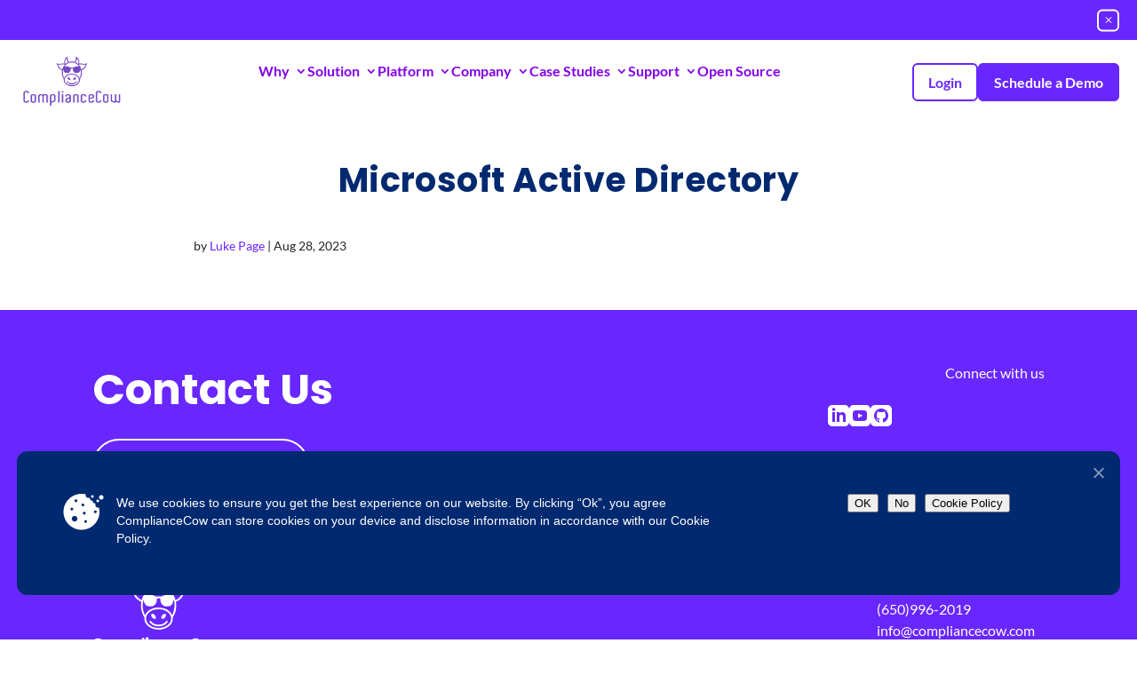

--- FILE ---
content_type: text/css; charset=utf-8
request_url: https://www.compliancecow.com/wp-content/themes/compliancecow/css/ccstyle.css?ver=6.9
body_size: 6704
content:
/* @import url("remixicon.css");
@font-face {
    font-family: "remixicon";
    src: url('../fonts/remixicon.eot') format('embedded-opentype'), /* IE6-IE8 */
    /* url("../fonts/remixicon.woff2") format("woff2"),
    url("../fonts/remixicon.woff") format("woff"),
    url('../fonts/remixicon.ttf') format('truetype'), 
    url('../fonts/remixicon.svg') format('svg');
    font-display: swap; 
  }*/

body{font-size: 18px; margin: 0; font-weight: 400; line-height:155.556%; color: #212529; -webkit-text-size-adjust: 100%;}

body.et-db #et-boc.et-boc .header-wrapper .et_pb_column {display: flex; justify-content: space-between; flex-wrap: nowrap; align-items: center;}
body.et-db #et-boc.et-boc .header-wrapper .et_pb_column .header-cta-wrapper ul {display: flex; justify-content: space-between; flex-wrap: nowrap; align-items: center; gap: 16px; padding: 0px;}
body.et-db #et-boc.et-boc .header-wrapper .et_pb_column .header-cta-wrapper ul li{ list-style-type: none;}
body.et-db #et-boc.et-boc .header-wrapper.et_pb_row {max-width: 1320px!important;width:100%}
h1{color:#212529; font-family:Poppins;font-size:60px;font-style:normal;font-weight:700;line-height:120%;letter-spacing:0.45px;}
h2{color:#212529;font-family:Poppins;font-size:48px;font-style:normal;font-weight:700;line-height:133.333%;}
h3{color:#212529;font-family:Poppins;font-size:40px;font-style:normal;font-weight:500;line-height:120%;}
h4, .subtitle{color:#212529;font-family:Poppins;font-size:28px;font-style:normal;font-weight:700;line-height:120%;}

h2.small{font-family:Poppins;font-size:24px;font-style:normal;font-weight:400;line-height:133.333%;}

.fcwhite{ color: #fff;}
.fcgrey{ color: #909090;}
.fcblue{ color: #012970;}
.fs18{font-family: Lato; font-size: 18px; font-style: normal; font-weight: 600; line-height: normal;}
/* #notice-section .close-notice{ margin-top: -15px;}
#notice-section .et_pb_text_inner{ line-height: 25px;} */

body.et-db #et-boc.et-boc .header-wrapper nav ul#menu-main-menu{ gap: 24px;}
body.et-db #et-boc.et-boc .header-wrapper nav ul#menu-main-menu li{ padding-left: 0px; padding-right: 0px;}
body.et-db #et-boc.et-boc .header-wrapper nav ul#menu-main-menu li a{ font-size: 16px; font-family: 'Lato', sans-serif; line-height: 24px; font-weight: 600; color: #909090;}
body.et-db #et-boc.et-boc .et_pb_menu--without-logo .et_pb_menu__menu>nav>ul>li>a{ padding-bottom: 14px;}
body.et-db #et-boc.et-boc .header-wrapper nav ul#menu-main-menu li a:hover{ opacity: 1; color: #012970;}
body.et-db #et-boc.et-boc .header-wrapper nav ul#menu-main-menu li.current-menu-parent > a, .header-wrapper nav ul#menu-main-menu li.current_page_item a{ color:#012970;}

body.et-db #et-boc.et-boc .header-wrapper nav ul#menu-main-menu > li > ul.sub-menu{ border:none; border-radius: 12px; background:#FFF;  box-shadow: 0px -6px 15px 0px rgba(173, 173, 173, 0.20), 0px 6px 15px 0px rgba(173, 173, 173, 0.20); padding: 20px 16px; width: auto;}
body.et-db #et-boc.et-boc .header-wrapper nav ul#menu-main-menu > li > ul.sub-menu li.two_col_framework ul{ column-count: 2;}
body.et-db #et-boc.et-boc .header-wrapper nav ul#menu-main-menu > li > ul.sub-menu li.two_col_solutions > a, .header-wrapper nav ul#menu-main-menu > li > ul.sub-menu li.two_col_framework > a{ font-size: 12px; line-height: 20px; font-weight: 400; padding: 6px 0px  8px;}
body.et-db #et-boc.et-boc .header-wrapper nav ul#menu-main-menu > li > ul.sub-menu li a{ padding-left: 0px; padding-right: 0px;}
body.et-db #et-boc.et-boc .header-wrapper nav ul#menu-main-menu > li > ul.sub-menu li a:hover{ background-color: #fff; opacity: 1;}

@media only screen and (max-width:1199px){
  .logo_wrapper.et_pb_image img{ height: 48px;}
  body.et-db #et-boc.et-boc .header-wrapper nav ul#menu-main-menu{ gap: 8px;}
  body.et-db #et-boc.et-boc .et-menu .menu-item-has-children>a:first-child{ padding-right: 15px;}
  body.et-db #et-boc.et-boc .header-wrapper .et_pb_column .header-cta-wrapper ul{ gap: 6px;}
}
@media only screen and (max-width:980px){
  body.et-db #et-boc.et-boc .logo_wrapper.et_pb_image{z-index: 1; position: relative;}
  body.et-db #et-boc.et-boc .header-wrapper .et_pb_column .header-cta-wrapper ul li{ display: none;}
  body.et-db #et-boc.et-boc .et_mobile_nav_menu .mobile_nav ul#mobile_menu1{ padding: 15px; margin-top:25px;}
  body.et-db #et-boc.et-boc .et_mobile_nav_menu .mobile_nav ul#mobile_menu1 li li{ padding-left: 0px;}
  body.et-db #et-boc.et-boc .et_pb_menu_0_tb_header.et_pb_menu{width: 100%; position: absolute; top:10px; display: block; background-color: transparent !important;}
  body.et-db #et-boc.et-boc .et_pb_menu_0_tb_header.et_pb_menu ul li a{ border-bottom: 0px; padding: 5px; font-weight: 500; font-size: 16px;}
  body.et-db #et-boc.et-boc .et_pb_menu_0_tb_header.et_pb_menu ul li.two_col_solutions a, .et_pb_menu_0_tb_header.et_pb_menu ul li.two_col_framework a{font-size: 14px;}

  body.et-db #et-boc.et-boc .et_pb_menu_0_tb_header.et_pb_menu ul li.toploginbtn{ margin-bottom: 10px;}
  body.et-db #et-boc.et-boc .et_pb_menu_0_tb_header.et_pb_menu ul li.toploginbtn a{ border-bottom: 2px solid;}
  body.et-db #et-boc.et-boc .et_pb_menu_0_tb_header.et_pb_menu ul li.topdemobtn{ margin-bottom: 10px;}
  body.et-db #et-boc.et-boc .et_pb_menu_0_tb_header.et_pb_menu ul li.topdemobtn a{ color: #fff !important;}
  body.et-db #et-boc.et-boc .et_pb_menu_0_tb_header.et_pb_menu ul li.toptryfreebtn{ margin-bottom: 10px;}
  body.et-db #et-boc.et-boc .et_pb_menu_0_tb_header.et_pb_menu ul li.toptryfreebtn a{ color: #fff !important;}
}

.primary_nav_col{ display: flex; align-self: end;}
.hideme{ display: none !important;}
body.et-db #et-boc.et-boc .btn_purple{ background-color: #6927FF; padding: 10px 16px; font-family: 'Lato', sans-serif; font-size: 16px; font-style: normal; font-weight: 600; line-height: 24px; border-radius: 6px; color: #fff; border: 2px solid #6927FF;}
body.et-db #et-boc.et-boc .btn_purple:hover{ background-color:#8752FF; border:2px solid #8752FF;}

.btn_purple_large{ background-color: #6927FF; padding: 10px 48px; font-family: 'Lato', sans-serif; font-size: 16px; font-style: normal; font-weight: 600; line-height: 24px; border-radius: 6px; color: #fff; border: 2px solid #6927FF;}
.btn_purple_large:hover{ background-color:#8752FF; border:2px solid #8752FF;}

.btn_purple_xlarge{ background-color: #6927FF; padding: 10px 48px; min-width: 320px; display: inline-block; font-family: 'Lato', sans-serif; font-size: 16px; font-style: normal; font-weight: 600; line-height: 24px; border-radius: 6px; color: #fff; border: 2px solid #6927FF;}
.btn_purple_xlarge:hover{ background-color:#8752FF; border:2px solid #8752FF;}


.btn_playicon{ display: inline-flex; color: #012970; font-family: 'Lato', sans-serif; font-size: 16px; font-style: normal; font-weight: 600; line-height: 24px;}
.btn_playicon:before{content:url('../images/playback_con.svg'); width: 24px; height: 24px; display: inline-block; position: relative; margin-right: 8px;}

body.et-db #et-boc.et-boc .btn_line{ background-color: #fff; padding: 10px 16px; font-family: 'Lato', sans-serif; font-size: 16px; font-style: normal; font-weight: 600; line-height: 24px; border-radius: 6px; color: #6927FF; border: 2px solid #6927FF; }
body.et-db #et-boc.et-boc .btn_line:hover{ background-color:#8752FF; color: #fff; border: 2px solid #8752FF; }

.btn_line_arrow{ background-color: #fff; padding: 10px 16px; font-family: 'Lato', sans-serif; font-size: 16px; font-style: normal; font-weight: 600; line-height: 24px; border-radius: 6px; color: #6927FF; border: 2px solid #6927FF; display: inline-flex; align-items: center;}
.btn_line_arrow:after{ content:url('../images/chevron-right_purple.svg'); width: 24px; height: 24px; display: inline-block; position: relative; margin-left: 8px;}

.btn_line_arrow:hover{ background-color:#8752FF; color: #fff; border-color: #8752FF;}
.btn_line_arrow:hover:after{ content:url('../images/chevron-right_white.svg');}

.btn_purple_with_arrow{ background-color: #6927FF; padding: 10px 16px; font-family: 'Lato', sans-serif; font-size: 16px; font-style: normal; font-weight: 600; line-height: 24px; border-radius: 6px; color: #fff; border: 2px solid #6927FF; display: inline-flex;}
.btn_purple_with_arrow:after{ content:url('../images/chevron-right_arrow.svg'); width: 24px; height: 24px; display: inline-block; position: relative; margin-left: 16px;}
.btn_purple_with_arrow:hover{ background-color:#8752FF; border:2px solid #8752FF;}

.cta_btntext_outer p, .btn_download_text{font-family:Poppins; font-size:28px;font-style:normal;font-weight:700;line-height:40px; color: #fff; display: inline-flex; align-items: center; gap: 5px;}
.btn_download_text:after{ content:url('../images/download_square_icon.svg'); width: 32px; height: 32px; display: inline-block; position: relative; margin-left: 14px;}
a.btn_download_text{ text-decoration: underline;}

#features_outer_section{ display: flex;}
#features_outer_section:after{ display: none;}
#features_outer_section .et_pb_column{ display:flex; flex-wrap:wrap; gap:24px;  align-items: stretch; justify-content: center;}
#features_outer_section .et_pb_column .et_pb_blurb{ border-radius:5px;box-shadow:0px 0 30px rgba(1, 41, 112, 0.08); padding: 60px 30px; margin-bottom: 0px; max-width:48%;}
#features_outer_section .et_pb_column .et_pb_blurb.card_blue{ border-bottom: 3px solid #2db6fa;}
#features_outer_section .et_pb_column .et_pb_blurb.card_green{ border-bottom: 3px solid #08da4e;}
#features_outer_section .et_pb_column .et_pb_blurb.card_red{ border-bottom: 3px solid #e9222c;}
#features_outer_section .et_pb_column .et_pb_blurb.card_purple{ border-bottom: 3px solid #b50edf;}
#features_outer_section .et_pb_column .et_pb_blurb.card_pink{ border-bottom: 3px solid #f51f9c;}
#features_outer_section .et_pb_column .et_pb_blurb.card_orange{ border-bottom: 3px solid #f68c09;}

#features_outer_section .et_pb_column .et_pb_blurb.card_blue a.learnmore{ color: #2db6fa;}
#features_outer_section .et_pb_column .et_pb_blurb.card_green a.learnmore{ color: #08da4e;}
#features_outer_section .et_pb_column .et_pb_blurb.card_red  a.learnmore{ color: #e9222c;}
#features_outer_section .et_pb_column .et_pb_blurb.card_purple a.learnmore{ color: #b50edf;}
#features_outer_section .et_pb_column .et_pb_blurb.card_pink a.learnmore{ color: #f51f9c;}
#features_outer_section .et_pb_column .et_pb_blurb.card_orange a.learnmore{color:#f68c09;}


#features_outer_section .et_pb_column .et_pb_blurb.card_blue:hover{ background:#2db6fa; color: #fff;}
#features_outer_section .et_pb_column .et_pb_blurb.card_green:hover{ background:#08da4e;}
#features_outer_section .et_pb_column .et_pb_blurb.card_red:hover{ background:#e9222c;}
#features_outer_section .et_pb_column .et_pb_blurb.card_purple:hover{ background: #b50edf;}
#features_outer_section .et_pb_column .et_pb_blurb.card_pink:hover{ background: #f51f9c;}
#features_outer_section .et_pb_column .et_pb_blurb.card_orange:hover{ background: #f68c09;}

#features_outer_section .et_pb_column .et_pb_blurb.card_blue:hover h3, #features_outer_section .et_pb_column .et_pb_blurb.card_blue:hover p, #features_outer_section .et_pb_column .et_pb_blurb.card_blue:hover a{color: #fff;}
#features_outer_section .et_pb_column .et_pb_blurb.card_green:hover h3, #features_outer_section .et_pb_column .et_pb_blurb.card_green:hover p, #features_outer_section .et_pb_column .et_pb_blurb.card_green:hover a{color: #fff;}
#features_outer_section .et_pb_column .et_pb_blurb.card_red:hover h3, #features_outer_section .et_pb_column .et_pb_blurb.card_red:hover p, #features_outer_section .et_pb_column .et_pb_blurb.card_red:hover a{color: #fff;}
#features_outer_section .et_pb_column .et_pb_blurb.card_purple:hover h3, #features_outer_section .et_pb_column .et_pb_blurb.card_purple:hover p, #features_outer_section .et_pb_column .et_pb_blurb.card_purple:hover a{color: #fff;}
#features_outer_section .et_pb_column .et_pb_blurb.card_pink:hover h3, #features_outer_section .et_pb_column .et_pb_blurb.card_pink:hover p, #features_outer_section .et_pb_column .et_pb_blurb.card_pink:hover a{color: #fff;}
#features_outer_section .et_pb_column .et_pb_blurb.card_orange:hover h3, #features_outer_section .et_pb_column .et_pb_blurb.card_orange:hover p, #features_outer_section .et_pb_column .et_pb_blurb.card_orange:hover a{color: #fff;}



#features_outer_section .et_pb_column .et_pb_blurb h3{color: #444444; font-weight: 700; text-align:center; font-size: 1.75rem; margin-bottom:0.5rem;line-height: 1.2;}
#features_outer_section .et_pb_column .et_pb_blurb .et_pb_main_blurb_image{ margin-bottom: 25px; width: auto;}
#features_outer_section .et_pb_column .et_pb_blurb .et_pb_blurb_description p, #features_outer_section .et_pb_column .et_pb_blurb .et_pb_blurb_description{font-size: 1rem; margin: 0; font-weight: 400; line-height: 1.5; color: #212529; -webkit-text-size-adjust: 100%; text-align:center;}
@media only screen and (max-width:767px){
#features_outer_section .et_pb_column .et_pb_blurb{ max-width: 600px;}
}
body.et-db #et-boc.et-boc footer .footer_row_one:after{ content:""; width: 100%; max-width: 1260px; display: inline-block; background-color:transparent; visibility: visible;border-bottom: 1px solid rgba(242,242,242,0.4); padding-top: 48px;}
body.et-db #et-boc.et-boc footer .footer_row_one .et_pb_text_inner h3{font-family:Poppins;font-size:48px;font-style:normal;font-weight:700;color:#fff;line-height:124.5%;}

body.et-db #et-boc.et-boc footer .footer_row_one .et_pb_text_inner h5 { font-family: 'Lato', sans-serif; font-size: 16px; font-style: normal; font-weight: 400; line-height: 136%; color: #fff;}
body.et-db #et-boc.et-boc footer .footer_row_one .hbspt-form form{ display: flex; justify-content: space-between; align-items: flex-start;}
body.et-db #et-boc.et-boc footer .footer_row_one .hbspt-form form fieldset.form-columns-2{ max-width: 740px; width: 100%;}
body.et-db #et-boc.et-boc footer .footer_row_one .hbspt-form form fieldset.form-columns-2  ul.hs-error-msgs li{ list-style-type: none;}
body.et-db #et-boc.et-boc footer .footer_row_one .hbspt-form  .hs_error_rollup{ display: none;}
body.et-db #et-boc.et-boc footer .footer_row_one .hbspt-form form fieldset.form-columns-2 label{ color: #fff; display: block; padding-bottom: 12px;}
body.et-db #et-boc.et-boc footer .footer_row_one .hbspt-form form fieldset.form-columns-2 input{ border-radius: 8px; border:1px solid #fff; background-color: transparent; padding: 11px 16px; width: 100%; color: #fff;}
body.et-db #et-boc.et-boc footer .footer_row_one .hbspt-form form fieldset.form-columns-2 input::placeholder{ color: #fff;}
body.et-db #et-boc.et-boc footer .footer_row_one .hbspt-form form .actions .hs-button{ background-color: #fff; border-radius: 6px; border: none; padding: 8px 48px; font-size: 16px; line-height: 24px; font-weight: 600; color: #6927FF; cursor: pointer; margin-top: 36px;}
body.et-db #et-boc.et-boc footer .footer_row_one .hbspt-form form .actions .hs-button:hover{background-color: #8752FF !important; color: #fff !important;}
body.et-db #et-boc.et-boc footer .footer_row_one .social_icon .et_pb_text_inner{ display: flex; gap: 24px; justify-content: right;}
body.et-db #et-boc.et-boc footer .footer_row_one .social_icon .et_pb_text_inner a:hover img{ background-color: #012970; border-radius: 5px;}
body.et-db #et-boc.et-boc footer .footer_row_two .et_pb_text_inner h5{color:#fff;font-size:18px;font-style:normal;font-weight:700;line-height:normal;}
body.et-db #et-boc.et-boc footer .footer_row_two .et_pb_text_inner p,
body.et-db #et-boc.et-boc footer .footer_row_two .et_pb_text_inner a{ color: #fff; font-size: 16px;
  font-style: normal; font-weight: 400; line-height: 136%; font-family: 'Lato', sans-serif;}
body.et-db #et-boc.et-boc footer .footer_row_two .row_tow_last_col .et_pb_text_inner{ display: flex; justify-content: right;}
body.et-db #et-boc.et-boc .footer_row_two .et_pb_text_inner a:hover{ text-decoration: underline;}
body.et-db #et-boc.et-boc footer .footer_row_three .et_pb_text_inner p{ color:#F3F7FB; font-size: 14px;font-family: 'Lato', sans-serif; line-height: 20px;font-weight: 400;}
body.et-db #et-boc.et-boc footer .footer_row_three .et_pb_text_inner ul{ margin: 0px; padding: 0px; display: flex; gap: 20px; justify-content: right;}
body.et-db #et-boc.et-boc footer .footer_row_three .et_pb_text_inner ul li{ list-style-type: none;}
body.et-db #et-boc.et-boc footer .footer_row_three .et_pb_text_inner ul li a{font-size: 14px; line-height: 20px;font-weight: 400; font-family: 'Lato', sans-serif; color: #fff;}
body.et-db #et-boc.et-boc  footer .footer_row_three .et_pb_text_inner ul li a:hover{ text-decoration: underline;}

  body #cookie-notice{ width: 1276px !important; max-width: 97%; margin: 0 auto !important; right: 0px;  border-radius: 12px; bottom: 50px; min-width: inherit; }
  body #cookie-notice .cookie-notice-container{ display: flex; gap: 10px; justify-content: space-evenly; padding: 48px 20px;}
  body #cookie-notice .cookie-notice-container .cn-close-icon{ top: 15%;}
  body #cookie-notice .cookie-notice-container .cn-close-icon::before, body #cookie-notice .cookie-notice-container .cn-close-icon::after{ background-color: #fff;}
  body #cookie-notice .cookie-notice-container #cn-notice-text{background:url("../images/cookies_icon.png") left top no-repeat;  padding-left: 60px; max-width: 64%; font-size: 14px; line-height: 20px; text-align: left; font-weight: 400;}

  body #cookie-notice .cookie-notice-container #cn-notice-buttons a{ background-color: #fff; border: 1.5px solid #fff; padding: 10px 48px; border-radius: 6px; font-size: 16px; line-height: 24px; color: #012970;}
  body #cookie-notice .cookie-notice-container #cn-notice-buttons a:hover {background-color: transparent;  border: 1.5px solid #fff; padding: 10px 48px; border-radius: 6px; font-size: 16px; line-height: 24px; color: #fff;}

  body #cookie-notice .cookie-notice-container #cn-notice-buttons{ min-width: 336px;}
  body #cookie-notice .cookie-notice-container #cn-notice-buttons a.cn-more-info {background-color: transparent;  border: 1.5px solid #fff; padding: 10px 48px; border-radius: 6px; font-size: 16px; line-height: 24px; color: #fff;}
  body #cookie-notice .cookie-notice-container #cn-notice-buttons a.cn-more-info:hover{ background-color: #fff; border: 1.5px solid #fff; padding: 10px 48px; border-radius: 6px; font-size: 16px; line-height: 24px; color: #012970;}
  @media only screen and (max-width:991px){
    body #cookie-notice .cookie-notice-container{ flex-wrap: wrap;}
    body #cookie-notice .cookie-notice-container #cn-notice-text{ max-width: 100%;}
  }

  @media only screen and (max-width:600px){
    body #cookie-notice .cookie-notice-container #cn-notice-buttons{ min-width: initial;}
  }

  @media only screen and (max-width:980px){
    body #cookie-notice .cookie-notice-container{ flex-wrap: wrap;}
    body.et-db #et-boc.et-boc footer .footer_row_three .et_pb_text_inner{ text-align: center;}
    body.et-db #et-boc.et-boc footer .footer_row_three .et_pb_text_inner ul{ justify-content: center;}
    body.et-db #et-boc.et-boc footer .footer_row_one .et_pb_column.et-last-child{ display: flex; justify-content: space-between; flex-direction: column;  align-items: baseline;}
    body.et-db #et-boc.et-boc footer .footer_row_one:after{ padding-top: 50px;}
    body.et-db #et-boc.et-boc footer .footer_row_two.et_pb_row .et_pb_column_3_5{ margin-right: auto; width: fit-content;}
    body.et-db #et-boc.et-boc footer .footer_row_two.et_pb_row .et_pb_column_1_5{ width: fit-content;}
    body.et-db #et-boc.et-boc footer .footer_row_one.et_pb_row .et_pb_column_1_4 .et_pb_text_1_tb_footer{ margin-bottom: 10px;}
  }
  @media only screen and (max-width:767px){
    body.et-db #et-boc.et-boc footer .footer_row_one .hbspt-form form{ flex-wrap: wrap; gap: 20px;}
    body.et-db #et-boc.et-boc footer .footer_row_two.et_pb_row .et_pb_column_3_5{ margin-right: auto; width: 100%;}
    body.et-db #et-boc.et-boc footer .footer_row_two.et_pb_row .et_pb_column_1_5{ display: flex; width: 100%;}
}
@media only screen and (max-width:479px){

  body.et-db #et-boc.et-boc footer .footer_row_one .hbspt-form form fieldset .input{ margin-right: 0px;}
  body.et-db #et-boc.et-boc footer .footer_row_one .hbspt-form form fieldset .input input{ width: 100% !important;}
  body.et-db #et-boc.et-boc footer .footer_row_three{ padding: 10px;}
  body.et-db #et-boc.et-boc footer .footer_row_two .row_tow_last_col .et_pb_text_inner{ justify-content: left;}
body.et-db #et-boc.et-boc footer .footer_row_two .et_pb_column.et_pb_column_3_tb_footer{ margin-bottom: 0px;}
  body.et-db #et-boc.et-boc body.et-db #et-boc.et-boc footer .footer_row_three .et_pb_text_inner ul{ gap:0px 20px; flex-wrap: wrap;}
  body.et-db #et-boc.et-boc footer .footer_row_three .et_pb_column_5_tb_footer{ margin-bottom: 10px;}
}
  .inner_hero_banner{ background-color: #2C106B;}
  .inner_hero_banner .et_pb_module.et_pb_text h1{ color: #fff; font-size: 28px;font-style: normal; font-weight: 700;line-height: 40px;margin-bottom: 10px; padding-bottom: 0px;}
  .inner_hero_banner .et_pb_text_inner p{font-family: 'Lato', sans-serif; font-size: 16px; font-style: normal; font-weight: 400; line-height: 136%; padding-bottom: 0px; color: #fff;}
  .contact_info_row .et_pb_column { display: flex; gap: 20px; flex-wrap: wrap; justify-content: center;}
  .contact_info_row .et_pb_column .et_pb_module{ background-color: #FAFBFF; width: 269px; max-width: 32%;  border-radius: 12px; padding: 26px 30px 26px 30px; margin-bottom: 0px;}
  .contact_info_row .et_pb_column .et_pb_module h4{color:#012970; font-size: 18px; font-style: normal; font-weight: 700; line-height: normal; padding-bottom: 16px;}
  .contact_info_row .et_pb_main_blurb_image{ margin-bottom: 8px;}

  @media only screen and (max-width:980px){
    .contact_info_row .et_pb_column { display: flex; gap: 12px;}
  }
  @media only screen and (max-width:767px){
    .contact_info_row .et_pb_column .et_pb_module{ max-width: 100%;}
  }


  /*======Pricing page css===========*/
  .pricing-cards-wrapper{display: flex; gap: 23px; justify-content: center;}
  .pricing-cards-wrapper:after{ display: none;}
.pricing-card-1, .pricing-card-2, .pricing-card-3{display: flex; flex-direction: column; justify-content: space-between; border-radius: 16px 16px 16px 16px; overflow: hidden; padding-right: 40px; padding-left: 40px; box-shadow: 0px 6px 25px 0px rgba(142,142,142,0.25); }
.pricing-card-1, .pricing-card-3{padding-top: 66px; padding-bottom: 42px; margin-top: 22px; margin-bottom: 22px;}
.pricing-card-2{background-color: #012970; padding-top: 88px; padding-bottom: 64px;}
.btn_purple.large{width: 100%;}
.pricing-cards-wrapper h3{font-family: Lato; font-size: 18px; font-style: normal; font-weight: 400; line-height: 28px; padding-bottom: 5px}
.pricing-card-1 h3{color: #65C600;}
.pricing-card-2 h3{color: #FF901C;}
.pricing-card-3 h3{color: #FF0071; padding-bottom: 17px;}
.pricing-cards-wrapper ul{display: flex; flex-direction: column; gap: 16px; padding-left: 0px;}
.pricing-cards-wrapper ul li:before{content: url('../images/blue_tick.svg'); width: 12px; height: 8px; display: inline-block; margin-right: 16px;}
.pricing-card-1 ul li, .pricing-card-2 ul li, .pricing-card-3 ul li{list-style-type: none;  font-size: 16px; font-style: normal; font-weight: 400; line-height: 136%;}
.pricing-card-1 ul li, .pricing-card-3 ul li{color: #444444;}
.pricing-card-2 ul li{color: #F3F7FB}
.pricing-card-1 h4, .pricing-card-2 h4{color: #BABABA; font-family: Lato; font-size: 16px; font-style: normal; font-weight: 400; line-height: 136%; padding-bottom: 33px;}
.pricing-card-3 h4{color: #012970; font-family: Poppins; font-size: 40px; font-style: normal; font-weight: 700; line-height: 48px; padding-bottom: 44px;}
.pricing-card-1 h4 span.currency, .pricing-card-2 h4 span.currency{color: #909090; font-family: Poppins; font-size: 60px; font-style: normal; font-weight: 300; line-height: 72px; letter-spacing: 0.45px; }
.pricing-card-1 h4 span.price, .pricing-card-2 h4 span.price{color: #012970; font-family: Poppins; font-size: 60px; font-style: normal; font-weight: 700; line-height: 72px; letter-spacing: 0.45px; }
.pricing-card-2 h4, .pricing-card-2 h4 span.currency, .pricing-card-2 h4 span.price{color: #F3F7FB;}
.pricing-cards-wrapper a.et_pb_button:hover::after{ display: none;}
.pricing-cards-wrapper a.et_pb_button.et_pb_bg_layout_light:hover{background-color:#3A158C;padding:10px 16px;font-family:'Lato',sans-serif;font-size:16px;font-style:normal;font-weight:600;line-height:24px;border-radius:6px;color:#fff;border:2px solid #3A158C;}

@media only screen and (max-width:980px){
  .pricing-cards-wrapper{ flex-direction: column;}
  .pricing-cards-wrapper .pricing-card-1, .pricing-cards-wrapper .pricing-card-2, .pricing-cards-wrapper .pricing-card-3{ max-width: 424px; margin:0px auto !important;}
  .pricing-cards-wrapper .pricing-card-3:last-child{margin: 0px auto !important;}
  .pricing-card-1 h4 span.price, .pricing-card-2 h4 span.price{ font-size: 48px; line-height: 60px;}
}
/*========About Page css=========*/
.about_mission_section .mission_row_wrapper .et_pb_column{ display: flex; gap:20px;}
.about_mission_section .mission_row_wrapper .et_pb_column .et_pb_blurb{ border-radius: 16px; box-shadow: 0px 6px 25px 0px rgba(142, 142, 142, 0.25); padding: 40px 42px 40px 41px; margin-bottom: 0px; max-width: 410px; width: 100%;}
.about_mission_section .mission_row_wrapper .et_pb_column .et_pb_blurb h4.et_pb_module_header{font-family:Poppins;font-size:28px;font-style:normal;font-weight:700;line-height:40px; color: #012970; text-align: center;}
.about_mission_section .mission_row_wrapper .et_pb_column .et_pb_blurb .et_pb_blurb_description, .about_mission_section .mission_row_wrapper .et_pb_column .et_pb_blurb .et_pb_blurb_description p{color:#444;text-align:center;font-size:16px;font-style:normal;font-weight:400;line-height:136%;}
.about_mission_section .mission_row_wrapper .et_pb_column .et_pb_blurb.mission{ border-bottom: 6px solid #2DB6FA;}
.about_mission_section .mission_row_wrapper .et_pb_column .et_pb_blurb.vision{border-bottom: 6px solid #E9222C;}
.about_mission_section .mission_row_wrapper .et_pb_column .et_pb_blurb.values{border-bottom: 6px solid #F68C09;}

.about_team_section .team_wrapper .et_pb_column{ display: flex; gap:24px;}
.about_team_section .team_wrapper .et_pb_column .et_pb_blurb{ border-radius: 16px; background-color: #fff; padding: 40px 42px 40px 41px; margin-bottom: 0px; max-width: 408px; width: 100%;}
.about_team_section .team_wrapper .et_pb_column .et_pb_blurb h4.et_pb_module_header{font-family:Poppins;font-size:18px;font-style:normal;font-weight:700;line-height:40px; color: #012970; text-align: center; padding-bottom: 0px;}
.about_team_section .team_wrapper .et_pb_column .et_pb_blurb .et_pb_blurb_description .subtitle{font-size: 18px; font-weight: 600; color: #909090;text-align: center; margin-bottom: 17px;}
.about_team_section .team_wrapper .et_pb_column .et_pb_blurb .et_pb_blurb_description, .about_team_section .team_wrapper .et_pb_column .et_pb_blurb .et_pb_blurb_description p{ padding-bottom: 0px; color:#444;text-align:center;font-size:16px;font-style:normal;font-weight:400;line-height:136%;}
.about_team_section .team_wrapper .et_pb_column .et_pb_blurb .et_pb_blurb_description a{ margin-top: 66px;}

@media only screen and (max-width:980px){
  .about_team_section .team_wrapper .et_pb_column, .about_mission_section .mission_row_wrapper .et_pb_column{ flex-wrap: wrap;}
  .about_mission_section .mission_row_wrapper .et_pb_column .et_pb_blurb, .about_team_section .team_wrapper .et_pb_column .et_pb_blurb{ margin:0 auto; max-width: 47%;}
}
@media only screen and (max-width:700px){
  .about_team_section .team_wrapper .et_pb_column, .about_mission_section .mission_row_wrapper .et_pb_column{ flex-wrap: wrap; justify-content: center;}
  .about_mission_section .mission_row_wrapper .et_pb_column .et_pb_blurb, .about_team_section .team_wrapper .et_pb_column .et_pb_blurb{ margin:0 auto; max-width: 408px;}
}
/*====Blog Lisiting page code=========*/

#blog_cat_fillter ul{display: flex; justify-content: center; margin: 0px; padding: 0px; gap: 10px;}
#blog_cat_fillter ul li.sf-field-reset{ border-radius: 5px;padding: 2px 6px; border: 1px solid #6927FF;}
#blog_cat_fillter ul li.sf-field-category{ padding: 0px;}
#blog_cat_fillter ul li a, #blog_cat_fillter ul li label{ cursor: pointer; font-size: 16px; line-height: 24px; font-weight: 400;}
#blog_cat_fillter ul li.sf-option-active{background-color: #6927FF; color: #fff;}
#blog_cat_fillter ul li.sf-field-reset a{ padding: 0px;}
#blog_cat_fillter ul li.sf-field-reset.sf-option-active a{ color: #fff;}
#blog_cat_fillter ul li ul li{border-radius: 5px;padding: 2px 6px; border: 1px solid #6927FF;}
#blog_cat_fillter ul li ul li input.sf-input-checkbox{ display: none;}
#blog_cat_fillter ul li ul li label{ padding-left: 0px;}


#blog_list_grid .search-filter-results-list{ display: flex; flex-wrap: wrap; gap: 43px 39px; justify-content: center;}
#blog_list_grid .search-filter-results-list .search-filter-result-item{ max-width: 48%; width: 590px; box-shadow: 0px 6px 25px 0px rgba(142, 142, 142, 0.10); display: flex; flex-direction: column;}
#blog_list_grid .search-filter-results-list .search-filter-result-item:hover{box-shadow: 0px 6px 25px 0px rgba(142, 142, 142, 0.25); }
#blog_list_grid .search-filter-results-list .search-filter-result-item a{ display: flex; flex-direction: column; flex-grow: 1;}
#blog_list_grid .search-filter-results-list .search-filter-result-item .post_detail{ padding: 30px; display: flex; flex-direction: column; gap: 20px; flex-grow: 1; justify-content: space-between;}
#blog_list_grid .search-filter-results-list .search-filter-result-item .post_detail h4{ text-align: center; color: #012970;}
#blog_list_grid .search-filter-results-list .search-filter-result-item .post_detail .meta_info{ display: flex; gap: 40px;}
#blog_list_grid .search-filter-results-list .search-filter-result-item .post_detail .meta_info p{color:#777;text-align:center;font-size:14px;font-style:normal;font-weight:400;line-height:14px; padding-bottom: 0px;}
#blog_list_grid .search-filter-results-list .search-filter-result-item .imageouter{ height: 303px;}
#blog_list_grid .search-filter-results-list .search-filter-result-item .imageouter img{width: 100%; height: 303px; object-fit: cover; object-position: center center;}

body.single #main-content{ padding: 0px 20px;}
body.single #main-content .et_post_meta_wrapper{ max-width: 1200px; margin: 40px auto; text-align: center;}
body.single #main-content h1.entry-title{max-width:1200px;margin:0 auto;text-align:center; color:#012970;font-size:38px;font-style:normal;font-weight:700;}

body.single #main-content #content-area{ max-width: 845px; margin: 0 auto;}

@media only screen and (max-width:980px){
#blog_list_grid .search-filter-results-list .search-filter-result-item{ max-width: 45%;}
#blog_list_grid .search-filter-results-list .search-filter-result-item .post_detail h4{ font-size: 24px;}
}
@media only screen and (max-width:767px){
  #blog_list_grid .search-filter-results-list .search-filter-result-item{ max-width: 100%;}
  #blog_list_grid .search-filter-results-list .search-filter-result-item .post_detail h4{ font-size: 20px;}
  body.single #main-content h1.entry-title{ font-size: 32px; font-weight: 600;}
  }
/*=======Integration page code css===========*/

#integration_catlogo_fillter ul{display: flex; justify-content: center; margin: 0px; padding: 0px; gap: 10px; flex-wrap:wrap;}
#integration_catlogo_fillter ul li.sf-field-reset{ border-radius: 5px;padding: 2px 6px; border: 1px solid #6927FF;}
#integration_catlogo_fillter ul li.sf-field-taxonomy-integration-category ul{ display: flex; flex-wrap: wrap;}
#integration_catlogo_fillter ul li.sf-field-taxonomy-integration-category{ padding: 0px;}
#integration_catlogo_fillter ul li a, #integration_catlogo_fillter ul li label{ cursor: pointer; font-size: 16px; line-height: 24px; font-weight: 400;}
#integration_catlogo_fillter ul li.sf-option-active{background-color: #6927FF; color: #fff;}
/* #integration_catlogo_fillter ul li.sf-field-reset a{ padding: 0px;} */
#integration_catlogo_fillter ul li.sf-field-reset.active{ background-color: #6927FF;}
#integration_catlogo_fillter ul li.sf-field-reset.active a{ color: #fff;}
#integration_catlogo_fillter ul li ul li{border-radius: 5px;padding: 2px 6px; border: 1px solid #6927FF;}
#integration_catlogo_fillter ul li ul li input.sf-input-checkbox{ display: none;}
#integration_catlogo_fillter ul li ul li label{ padding-left: 0px;}

#inegration_fillter_result .search-filter-results { display: flex; flex-wrap: wrap; gap: 24px; justify-content: center;}
#inegration_fillter_result .search-filter-results .logo_wrapper{ width:300px; height: auto; box-shadow: 0px 0 5px rgba(1, 41, 112, 0.08); display: flex; align-items: center; border-radius: 20px;}
#inegration_fillter_result .search-filter-results .logo_wrapper a{ line-height: 0px; margin: auto;}
#inegration_fillter_result .search-filter-results .logo_wrapper:hover{ box-shadow: 0px 0 30px rgba(1, 41, 112, 0.08);}

/*=========solution page tabing css===========*/

/* Divi Vertical Tabs 2 */
.vertical-tabs2{border:none;}
.vertical-tabs2 ul.et_pb_tabs_controls{float:left;width:30%;margin-right:3%;background:transparent;}
.vertical-tabs2 ul.et_pb_tabs_controls:after{content:none;}
.vertical-tabs2 .et_pb_tabs_controls li{width:100%; background:#fff; border: none;}
.vertical-tabs2 .et_pb_tabs_controls li.et_pb_tab_active{background:#6927FF; border-radius: 12px;}
.vertical-tabs2 .et_pb_tabs_controls li a{padding:37px 20px 36px 16px; display: flex; justify-content: space-between; font-size: 18px; font-weight: 700; font-family: Poppins; }
.vertical-tabs2 .et_pb_tabs_controls li a:after{ content:url('../images/chevron-right_black.svg'); width: 24px; height: 24px; display: inline-block; position: relative;}
.vertical-tabs2 .et_pb_tabs_controls li.et_pb_tab_active a{color:#ffffff!important;}
.vertical-tabs2 .et_pb_tabs_controls li.et_pb_tab_active a:after{ content:url('../images/chevron-right_white.svg'); width: 24px; height: 24px; display: inline-block; position: relative;}
.vertical-tabs2 .et_pb_tab{padding:0;}
.vertical-tabs2 .et_pb_tab_content{display:flex; gap:50px; background: #F3F7FB; padding: 32px; border-radius: 12px;}
.vertical-tabs2 .et_pb_tab_content ul{ display: flex; flex-direction: column;  gap: 16px;}
.vertical-tabs2.et_pb_tab_content ul li{font-family:'Lato',sans-serif; color: #444; font-size:16px;font-style:normal;font-weight:400;line-height:136%;}
.vertical-tabs2 .et_pb_tab_content img{min-width: 350px;}
@media(max-width:767px){
.vertical-tabs2 ul.et_pb_tabs_controls{width:100%;margin-bottom:30px;margin-right:0;}
.vertical-tabs2 .et_pb_tabs_controls li{border-bottom:none;}
.vertical-tabs2 .et_pb_tab{padding:0;}
.vertical-tabs2 .et_pb_tab_content{display:block;}
.vertical-tabs2 .et_pb_tab_content img{min-width: inherit;}
.vertical-tabs2 .et_pb_tabs_controls li a{padding:17px 20px 16px 16px; }
}

#solution_page_twocol_section .et_pb_row:after{ display: none;}
#solution_page_twocol_section .et_pb_row{gap: 80px;}
@media only screen and (min-width:981px){
  #solution_page_twocol_section .et_pb_row .et_pb_column{ width: 50%; margin: 0px;}
}

/*==========Why page code=========*/
#why_twocol_section .et_pb_row{ gap: 140px; margin-bottom: 48px;}
#why_twocol_section .et_pb_row:after{ display: none;}
#why_twocol_section .et_pb_row:last-child{ margin-bottom: 0px;}
#why_twocol_section .et_pb_row .et_pb_text_inner h4{font-family:Poppins;font-size:18px;color:#012970;font-style:normal;font-weight:700;line-height:normal; padding-bottom: 16px;}
#why_twocol_section .et_pb_row .et_pb_text_inner p{color:#444;font-family:'Lato',sans-serif;font-size:16px;font-style:normal;font-weight:400;line-height:136%;}

#why_purple_whitebox_grid:after{ display: none;}
#why_purple_whitebox_grid .et_pb_column { display: flex; gap: 20px; flex-wrap: wrap; float: inherit; justify-content: center;}
#why_purple_whitebox_grid .et_pb_column .et_pb_blurb{ width: 49%; background-color: #fff; border-radius: 12px; margin-bottom: 0px;  padding: 20px;}
#why_purple_whitebox_grid .et_pb_column .et_pb_blurb .et_pb_blurb_content{ padding: 0px; margin: 0px;}

.number_circle_list{ border-left: 1.5px solid #6927FF; padding-left: 50px; margin-left: 50px;}
.number_circle_list:before{ content: ""; width: 32px; height: 32px; border-radius: 50%; border: 1px solid #6927FF; background-color: #fff; left: -17px; display: inline-block; position: absolute; color:#6927FF; text-align: center;  font-family: Poppins; font-size: 18px; font-style: normal; font-weight: 700;  line-height: 32px;}
.number_circle_list.one:before{ content: "1";}
.number_circle_list.two:before{ content: "2";}
.number_circle_list.three:before{ content: "3";}
.number_circle_list.four:before{ content: "4";}
.number_circle_list.five:before{ content: "5";}
.number_circle_list.six:before{ content: "6";}
.number_circle_list.et_pb_module:last-child{ border-left:1.5px solid transparent;}

#why_number_listing_section .number_circle_list h5{color: #012970;  font-size: 18px; padding-bottom: 16px; font-style: normal; font-weight: 700; line-height: normal;}
#why_number_listing_section .number_circle_list ul{ margin-left: 5px;}
#why_number_listing_section .number_circle_list ul li{ color:#444;font-family:'Lato',sans-serif;font-size:16px;font-style:normal;font-weight:400;line-height:136%; padding-bottom: 8px;}

@media only screen and (max-width:980px){
  #why_twocol_section .et_pb_row{ gap: 5px; display: flex; flex-direction: column;}
  #why_purple_whitebox_grid .et_pb_column .et_pb_blurb{ width: 60%;}
  #why_number_listing_section .et_pb_column{ margin-bottom: 0px;}
  #why_number_listing_section .et_pb_column:first-child .number_circle_list.et_pb_module:last-child{border-left: 1.5px solid #6927FF;}
}
@media only screen and (max-width:767px){
  #why_purple_whitebox_grid .et_pb_column .et_pb_blurb{ width: 100%;}
}

/*========Home page css code here========*/

#home_hero_banner h1{font-size:48px;font-style:normal;font-weight:700;line-height:124.5%;color:#012970;}
#home_hero_banner h1 span{ color:#6927FF;}
#home_hero_banner .btn_wrapper p{ display: flex; gap: 20px; align-items: center; flex-wrap: wrap;}

.two_col_with_bullet h4{ padding-bottom: 24px; padding-top: 2px; font-size: 28px; line-height: 40px; font-weight: 700; color: #012970;}
.two_col_with_bullet ul{ margin-left: 5px;}
.two_col_with_bullet ul li{ color:#444;font-family:'Lato',sans-serif;font-size:16px;font-style:normal;font-weight:400;line-height:136%; padding-bottom: 8px;}

.home_solution_section .et_pb_blurb_content{ background-color: #2C106B;}
.home_solution_section .et_pb_blurb_content .et_pb_main_blurb_image{ min-height: 246px; display: flex;align-items: center; margin-bottom: 0px;}
.home_solution_section .et_pb_blurb_content .et_pb_blurb_container{ background-color: #fff; padding-top: 30px;}
.home_solution_section .grid_wrapper .et_pb_column{ display: flex; gap:40px;  justify-content: space-between;}
.home_solution_section .grid_wrapper .et_pb_column .et_pb_blurb{ border-radius: 16px; background-color: #fff; padding: 0px 0px 36px 0px; margin-bottom: 0px; max-width: 375px; width: 100%; overflow: hidden;}
.home_solution_section .grid_wrapper .et_pb_column .et_pb_blurb h4.et_pb_module_header{font-family:Poppins;font-size:18px;font-style:normal;font-weight:700;line-height:40px; color: #012970; text-align: left; padding-bottom:19px; padding-left: 24px; padding-right: 24px;}
.home_solution_section .grid_wrapper .et_pb_column .et_pb_blurb .et_pb_blurb_description{ padding-left: 24px; padding-right: 24px; min-height: 269.5px; display: flex; flex-direction: column; justify-content: space-between;}
.home_solution_section .grid_wrapper .et_pb_column .et_pb_blurb .et_pb_blurb_description .subtitle{font-size: 18px; font-weight: 600; color: #909090;text-align: center; margin-bottom: 17px;}
.home_solution_section .grid_wrapper .et_pb_column .et_pb_blurb .et_pb_blurb_description, .home_solution_section .grid_wrapper .et_pb_column .et_pb_blurb .et_pb_blurb_description p{ padding-bottom: 0px; color:#444;text-align:left;font-size:16px;font-style:normal;font-weight:400;line-height:136%;}
.home_solution_section .grid_wrapper .et_pb_column .et_pb_blurb .et_pb_blurb_description a{ margin-top: 66px;}

@media only screen and (max-width:1024px){
.home_solution_section .grid_wrapper .et_pb_column{ justify-content: center; flex-wrap: wrap;}
}
@media only screen and (max-width:767px){
#home_hero_banner h1{ font-size: 40px;}
}

/********* Mobile Menu Collapse ********/
body.et-db #et-boc.et-boc header .et_mobile_menu li ul.hide{display:none!important;}
body.et-db #et-boc.et-boc #mobile_menu1 .menu-item-has-children{position:relative;}
body.et-db #et-boc.et-boc #mobile_menu1 .menu-item-has-children > a{background:transparent;}
body.et-db #et-boc.et-boc #mobile_menu1 .menu-item-has-children > a + span{position:absolute;right:0;top:0;padding:4px 10px;font-size:20px; cursor:pointer;z-index:3;}
body.et-db #et-boc.et-boc span.menu-closed:before{content: "\35";display:block;color:#6927FF;font-size:16px;font-family:ETmodules;}
body.et-db #et-boc.et-boc span.menu-closed.menu-open:before{content: "\33";}


#et-boc.et-boc .dica_divi_carousel .dica_divi_carouselitem{ align-items: center;}
/* #et-boc.et-boc .dica_divi_carousel .dica_divi_carouselitem .image img{filter: grayscale(100);} */
.easy-notification-bar{ padding-top: 10px; line-height: initial; padding-bottom: 11px;}
.easy-notification-bar-message{font-family:Lato;font-size:16px;font-style:normal;font-weight:600;line-height:24px;}
a.easy-notification-bar__close, a.easy-notification-bar__close:hover{ border-radius: 6px; line-height: 0px; border:1.5px solid #fff;}
a.easy-notification-bar__close svg{width: 22px; height: 22px; padding: 5px;}

@media only screen and (max-width:980px){
  .vertical-tabs2 .et_pb_tab_content{ flex-direction: column-reverse;}
  #solution_page_twocol_section .et_pb_row{ gap: 0px; display: flex; flex-direction: column;}
  #solution_page_twocol_section .et_pb_row.swaponmobile{display:flex; flex-direction: column-reverse;}
  #solution_page_twocol_section .et_pb_row.swaponmobile .et_pb_image .et_pb_image_wrap{ margin-bottom: 40px;}
.cta_btntext_outer p, .btn_download_text{ flex-wrap: wrap; flex-direction: column; justify-content: center;}
}

.mfp-iframe-holder .mfp-close, .mfp-image-holder .mfp-close{ top:-44px !important; opacity: .8 !important; }
.mfp-iframe-holder .mfp-close:hover, .mfp-image-holder .mfp-close:hover{opacity: 1 !important;}

@media only screen and (max-width:980px){
body.single article .entry-content h1{ font-size:48px;}
body.single article .entry-content h2{font-size:42px;}
body.single article .entry-content h3{font-size:36px;}
body.single article .entry-content h4{font-size:28px;}
}

@media only screen and (max-width:767px){
  body.single article .entry-content h1{ font-size:40px;}
  body.single article .entry-content h2{font-size:36px;}
  body.single article .entry-content h3{font-size:32px;}
  body.single article .entry-content h4{font-size:28px;}
  }

--- FILE ---
content_type: text/css; charset=utf-8
request_url: https://www.compliancecow.com/wp-content/themes/compliancecow/style.css?ver=4.22.1
body_size: 236
content:
/*---------------------------------------------------------------------------------
 Theme Name:   ComplianceCow
 Theme URI:    https://compliancecow.com/
 Description:  Real Automation Extended Through Collaboration. 
 Author:       Casycd Team
 Author URI:   https://caseycd.com/
 Template:     Divi
 License:      GNU General Public License v2 or later
 License URI:  http://www.gnu.org/licenses/gpl-2.0.html

------------------------------------------------------------*/

--- FILE ---
content_type: text/css; charset=utf-8
request_url: https://www.compliancecow.com/wp-content/et-cache/global/et-divi-customizer-global.min.css?ver=1768821760
body_size: 3121
content:
body,.et_pb_column_1_2 .et_quote_content blockquote cite,.et_pb_column_1_2 .et_link_content a.et_link_main_url,.et_pb_column_1_3 .et_quote_content blockquote cite,.et_pb_column_3_8 .et_quote_content blockquote cite,.et_pb_column_1_4 .et_quote_content blockquote cite,.et_pb_blog_grid .et_quote_content blockquote cite,.et_pb_column_1_3 .et_link_content a.et_link_main_url,.et_pb_column_3_8 .et_link_content a.et_link_main_url,.et_pb_column_1_4 .et_link_content a.et_link_main_url,.et_pb_blog_grid .et_link_content a.et_link_main_url,body .et_pb_bg_layout_light .et_pb_post p,body .et_pb_bg_layout_dark .et_pb_post p{font-size:16px}.et_pb_slide_content,.et_pb_best_value{font-size:18px}#et_search_icon:hover,.mobile_menu_bar:before,.mobile_menu_bar:after,.et_toggle_slide_menu:after,.et-social-icon a:hover,.et_pb_sum,.et_pb_pricing li a,.et_pb_pricing_table_button,.et_overlay:before,.entry-summary p.price ins,.et_pb_member_social_links a:hover,.et_pb_widget li a:hover,.et_pb_filterable_portfolio .et_pb_portfolio_filters li a.active,.et_pb_filterable_portfolio .et_pb_portofolio_pagination ul li a.active,.et_pb_gallery .et_pb_gallery_pagination ul li a.active,.wp-pagenavi span.current,.wp-pagenavi a:hover,.nav-single a,.tagged_as a,.posted_in a{color:#6927ff}.et_pb_contact_submit,.et_password_protected_form .et_submit_button,.et_pb_bg_layout_light .et_pb_newsletter_button,.comment-reply-link,.form-submit .et_pb_button,.et_pb_bg_layout_light .et_pb_promo_button,.et_pb_bg_layout_light .et_pb_more_button,.et_pb_contact p input[type="checkbox"]:checked+label i:before,.et_pb_bg_layout_light.et_pb_module.et_pb_button{color:#6927ff}.footer-widget h4{color:#6927ff}.et-search-form,.nav li ul,.et_mobile_menu,.footer-widget li:before,.et_pb_pricing li:before,blockquote{border-color:#6927ff}.et_pb_counter_amount,.et_pb_featured_table .et_pb_pricing_heading,.et_quote_content,.et_link_content,.et_audio_content,.et_pb_post_slider.et_pb_bg_layout_dark,.et_slide_in_menu_container,.et_pb_contact p input[type="radio"]:checked+label i:before{background-color:#6927ff}.container,.et_pb_row,.et_pb_slider .et_pb_container,.et_pb_fullwidth_section .et_pb_title_container,.et_pb_fullwidth_section .et_pb_title_featured_container,.et_pb_fullwidth_header:not(.et_pb_fullscreen) .et_pb_fullwidth_header_container{max-width:1320px}.et_boxed_layout #page-container,.et_boxed_layout.et_non_fixed_nav.et_transparent_nav #page-container #top-header,.et_boxed_layout.et_non_fixed_nav.et_transparent_nav #page-container #main-header,.et_fixed_nav.et_boxed_layout #page-container #top-header,.et_fixed_nav.et_boxed_layout #page-container #main-header,.et_boxed_layout #page-container .container,.et_boxed_layout #page-container .et_pb_row{max-width:1480px}a{color:#6927ff}.et_secondary_nav_enabled #page-container #top-header{background-color:#6927ff!important}#et-secondary-nav li ul{background-color:#6927ff}.et_header_style_centered .mobile_nav .select_page,.et_header_style_split .mobile_nav .select_page,.et_nav_text_color_light #top-menu>li>a,.et_nav_text_color_dark #top-menu>li>a,#top-menu a,.et_mobile_menu li a,.et_nav_text_color_light .et_mobile_menu li a,.et_nav_text_color_dark .et_mobile_menu li a,#et_search_icon:before,.et_search_form_container input,span.et_close_search_field:after,#et-top-navigation .et-cart-info{color:#6927ff}.et_search_form_container input::-moz-placeholder{color:#6927ff}.et_search_form_container input::-webkit-input-placeholder{color:#6927ff}.et_search_form_container input:-ms-input-placeholder{color:#6927ff}#top-menu li.current-menu-ancestor>a,#top-menu li.current-menu-item>a,#top-menu li.current_page_item>a{color:#6927ff}#footer-widgets .footer-widget a,#footer-widgets .footer-widget li a,#footer-widgets .footer-widget li a:hover{color:#6927ff}.footer-widget{color:#6927ff}#main-footer .footer-widget h4,#main-footer .widget_block h1,#main-footer .widget_block h2,#main-footer .widget_block h3,#main-footer .widget_block h4,#main-footer .widget_block h5,#main-footer .widget_block h6{color:#6927ff}.footer-widget li:before{border-color:#6927ff}#footer-widgets .footer-widget li:before{top:10.6px}#footer-bottom{background-color:#f6f9ff}#footer-info,#footer-info a{color:#6927ff}@media only screen and (min-width:981px){.et_header_style_left #et-top-navigation,.et_header_style_split #et-top-navigation{padding:33px 0 0 0}.et_header_style_left #et-top-navigation nav>ul>li>a,.et_header_style_split #et-top-navigation nav>ul>li>a{padding-bottom:33px}.et_header_style_split .centered-inline-logo-wrap{width:65px;margin:-65px 0}.et_header_style_split .centered-inline-logo-wrap #logo{max-height:65px}.et_pb_svg_logo.et_header_style_split .centered-inline-logo-wrap #logo{height:65px}.et_header_style_centered #top-menu>li>a{padding-bottom:12px}.et_header_style_slide #et-top-navigation,.et_header_style_fullscreen #et-top-navigation{padding:24px 0 24px 0!important}.et_header_style_centered #main-header .logo_container{height:65px}#logo{max-height:100%}.et_pb_svg_logo #logo{height:100%}.et_fixed_nav #page-container .et-fixed-header#top-header{background-color:#6927ff!important}.et_fixed_nav #page-container .et-fixed-header#top-header #et-secondary-nav li ul{background-color:#6927ff}.et-fixed-header #top-menu a,.et-fixed-header #et_search_icon:before,.et-fixed-header #et_top_search .et-search-form input,.et-fixed-header .et_search_form_container input,.et-fixed-header .et_close_search_field:after,.et-fixed-header #et-top-navigation .et-cart-info{color:#6927ff!important}.et-fixed-header .et_search_form_container input::-moz-placeholder{color:#6927ff!important}.et-fixed-header .et_search_form_container input::-webkit-input-placeholder{color:#6927ff!important}.et-fixed-header .et_search_form_container input:-ms-input-placeholder{color:#6927ff!important}.et-fixed-header #top-menu li.current-menu-ancestor>a,.et-fixed-header #top-menu li.current-menu-item>a,.et-fixed-header #top-menu li.current_page_item>a{color:#6927ff!important}}@media only screen and (min-width:1650px){.et_pb_row{padding:33px 0}.et_pb_section{padding:66px 0}.single.et_pb_pagebuilder_layout.et_full_width_page .et_post_meta_wrapper{padding-top:99px}.et_pb_fullwidth_section{padding:0}}	h1,h2,h3,h4,h5,h6{font-family:'Poppins',Helvetica,Arial,Lucida,sans-serif}body,input,textarea,select{font-family:'Lato',Helvetica,Arial,Lucida,sans-serif}#main-footer{background:white url(https://www.compliancecow.com/wp-content/uploads/2023/08/footer-bg.png) no-repeat right top;background-size:initial}#main-footer .container{border-top:1px solid #e1ecff;border-bottom:1px solid #e1ecff;padding:60px 0 30px 0}body.single .entry-content tr td{border-top:1px solid #000}body.single .entry-content .bg-color-cyan table tbody tr:nth-child(1){background-color:#8ed1fc}.easy-notification-bar a,.easy-notification-bar a:visited{text-decoration:none}.easy-notification-bar-message{font-size:18px}@media only screen and (max-width:980px){.cta_btntext_outer p,.btn_download_text{flex-direction:row!important}}@media only screen and (max-width:767px){.cta_btntext_outer p,.btn_download_text{flex-direction:column!important}}footer .footer_row_one .hbspt-form form{gap:20px}footer .footer_row_one .hbspt-form form ul.hs-error-msgs li{list-style-type:none}footer .footer_row_one .hbspt-form .hs_error_rollup{display:none}footer .footer_row_one .hbspt-form form .hs-form-field{width:100%;max-width:340px}footer .footer_row_one .hbspt-form form .hs-form-field label{color:#fff;display:block;padding-bottom:12px}footer .footer_row_one .hbspt-form form .hs-form-field input,footer .footer_row_one .hbspt-form form .hs-form-field textarea{border-radius:8px;border:1px solid #fff;background-color:transparent;padding:11px 16px;width:100%;color:#fff}footer .footer_row_one .hbspt-form form .hs-form-field textarea{height:39.3333px}footer .footer_row_one .hbspt-form form .hs-form-field input::placeholder,footer .footer_row_one .hbspt-form form .hs-form-field textarea::placeholder{color:#fff}@media only screen and (max-width:767px){footer .footer_row_one .hbspt-form form .hs-form-field{width:100%;max-width:100%}}.wp-block-table>table>thead>tr>th:first-child{width:19%}.wp-block-table>table>thead>tr>th:nth-child(3){width:17%}.wp-block-table>table>thead>tr>th:nth-child(4){width:17%}.wp-block-table td,.wp-block-table th:first-child{word-break:break-all}@media only screen and (min-width:767px){.cow-code-block{width:fit-content;min-width:500px}}.black-bg{background-color:black;color:white}ul.cow-list,ol.cow-list{padding-left:1.5em;margin-left:0;list-style-position:outside}ul.cow-list ul.cow-list,ol.cow-list ol.cow-list{margin-left:1.5em}.cow-list>li{margin-bottom:1em;padding-left:0.5em}.cow-list>li:last-child{margin-bottom:0}.cow-list>li::marker{padding-right:0.5em}.dark-bg{color:white}.dark-bg p{margin-bottom:1.5rem;line-height:1.6}@media only screen and (min-width:981px){.single-post .entry-title{font-size:44px!important;line-height:1.2}.single-post h2{font-size:32px!important;line-height:1.3}}@media only screen and (max-width:980px) and (min-width:768px){.single-post .entry-title{font-size:38px!important}.single-post h2{font-size:28px!important}}@media only screen and (max-width:767px){.single-post .entry-title{font-size:28px!important}.single-post h2{font-size:22px!important}}.sr-only{position:absolute!important;width:1px;height:1px;padding:0;margin:-1px;overflow:hidden;clip:rect(0,0,0,0);white-space:nowrap;border:0}.subhead-xl{font-size:40px;line-height:48px;font-weight:700;text-align:center;font-family:'Poppins',sans-serif;color:#fff!important}@media (max-width:768px){.subhead-xl{font-size:28px;line-height:36px}}.benefit-lg{font-size:22px;font-weight:600;line-height:1.4;color:#212529;text-align:left}@media (max-width:768px){.benefit-lg{font-size:18px}}.quote-lg{font-size:20px;font-style:italic;font-weight:500;color:#212529;line-height:1.5;text-align:left}@media (max-width:768px){.quote-lg{font-size:18px}}.benefit-sm{font-size:18px;font-weight:700;line-height:1.3;margin:0 0 8px 0;color:#333}@media (max-width:980px){.et_pb_post_content h1,.entry-content h1{font-size:clamp(28px,7vw,34px);line-height:1.2}.et_pb_post_content h2,.entry-content h2{font-size:clamp(22px,5.6vw,28px);line-height:1.25}.et_pb_post_content h3,.entry-content h3{font-size:clamp(18px,4.8vw,22px);line-height:1.3}}@media (max-width:980px){body.single.single-post article .entry-content h2{font-size:28px!important;line-height:1.3!important}body.single.single-post article .entry-content h3{font-size:20px!important;line-height:1.35!important}}@media (max-width:767px){body.single.single-post article .entry-content h2{font-size:22px!important}body.single.single-post article .entry-content h3{font-size:18px!important}}.sr-only{position:absolute!important;width:1px!important;height:1px!important;padding:0!important;margin:-1px!important;overflow:hidden!important;clip:rect(0,0,1px,1px)!important;white-space:nowrap!important;border:0!important}.sr-only.sr-only-focusable:active,.sr-only.sr-only-focusable:focus{position:static!important;width:auto!important;height:auto!important;margin:0!important;overflow:visible!important;clip:auto!important;white-space:normal!important}.contact_info_row_wider_boxes .et_pb_column{display:flex;gap:20px;flex-wrap:wrap;justify-content:center}.contact_info_row_wider_boxes .et_pb_column .et_pb_module{background-color:#FAFBFF;width:100%;border-radius:12px;padding:26px 30px 26px 30px;margin-bottom:0px}.contact_info_row_wider_boxes .et_pb_column .et_pb_module h4{color:#012970;font-size:18px;font-style:normal;font-weight:700;line-height:normal;padding-bottom:16px}.contact_info_row_wider_boxes .et_pb_main_blurb_image{margin-bottom:8px}@media only screen and (max-width:980px){.contact_info_row_wider_boxes .et_pb_column{display:flex;gap:12px}}@media only screen and (max-width:767px){.contact_info_row_wider_boxes .et_pb_column .et_pb_module{max-width:100%}}.about_team_section .et_pb_row.team_wrapper{display:flex!important;flex-wrap:wrap!important;justify-content:center!important;align-items:stretch!important;gap:48px!important;max-width:1200px;margin-left:auto;margin-right:auto}.about_team_section .et_pb_row.team_wrapper>.et_pb_column{float:none!important;margin:0!important;width:auto!important;flex:0 1 408px!important;max-width:408px!important}.about_team_section .team_wrapper .et_pb_column .et_pb_blurb{width:100%!important;max-width:100%!important}@media (max-width:980px) and (min-width:701px){.about_team_section .et_pb_row.team_wrapper{gap:32px!important}.about_team_section .et_pb_row.team_wrapper>.et_pb_column{flex:1 1 46%!important;max-width:520px!important}}@media (max-width:700px){.about_team_section .et_pb_row.team_wrapper{flex-direction:column!important;align-items:center!important;gap:28px!important}.about_team_section .et_pb_row.team_wrapper>.et_pb_column{flex:0 1 100%!important;max-width:408px!important}}.single-post .et_post_meta_wrapper img.wp-post-image{width:100%!important;height:auto!important;max-width:1200px;margin:0 auto;display:block}

--- FILE ---
content_type: text/css; charset=utf-8
request_url: https://www.compliancecow.com/wp-content/et-cache/235352/et-core-unified-cpt-tb-234914-tb-235044-deferred-235352.min.css?ver=1768822139
body_size: 618
content:
.et_pb_section_0_tb_footer.et_pb_section{padding-top:40px;padding-right:84px;padding-bottom:24px;padding-left:84px;margin-top:0px;margin-bottom:0px;background-color:#6927ff!important}.et_pb_row_0_tb_footer{border-bottom-style:none;border-bottom-color:rgba(242,242,242,0.4)}.et_pb_row_0_tb_footer.et_pb_row{padding-top:20px!important;padding-right:20px!important;padding-bottom:0px!important;padding-left:20px!important;margin-right:auto!important;margin-left:auto!important;padding-top:20px;padding-right:20px;padding-bottom:0px;padding-left:20px}.et_pb_row_0_tb_footer,body #page-container .et-db #et-boc .et-l .et_pb_row_0_tb_footer.et_pb_row,body.et_pb_pagebuilder_layout.single #page-container #et-boc .et-l .et_pb_row_0_tb_footer.et_pb_row,body.et_pb_pagebuilder_layout.single.et_full_width_page #page-container .et_pb_row_0_tb_footer.et_pb_row,.et_pb_row_1_tb_footer,body #page-container .et-db #et-boc .et-l .et_pb_row_1_tb_footer.et_pb_row,body.et_pb_pagebuilder_layout.single #page-container #et-boc .et-l .et_pb_row_1_tb_footer.et_pb_row,body.et_pb_pagebuilder_layout.single.et_full_width_page #page-container .et_pb_row_1_tb_footer.et_pb_row,.et_pb_row_2_tb_footer,body #page-container .et-db #et-boc .et-l .et_pb_row_2_tb_footer.et_pb_row,body.et_pb_pagebuilder_layout.single #page-container #et-boc .et-l .et_pb_row_2_tb_footer.et_pb_row,body.et_pb_pagebuilder_layout.single.et_full_width_page #page-container .et_pb_row_2_tb_footer.et_pb_row{width:100%}.et_pb_text_0_tb_footer{padding-right:3px!important;margin-right:-38px!important}body #page-container .et_pb_section .et_pb_button_0_tb_footer{border-width:2px!important;border-radius:46px;font-size:25px;font-weight:700!important}body #page-container .et_pb_section .et_pb_button_0_tb_footer,body #page-container .et_pb_section .et_pb_button_0_tb_footer:hover{padding:0.3em 1em!important}body #page-container .et_pb_section .et_pb_button_0_tb_footer:before,body #page-container .et_pb_section .et_pb_button_0_tb_footer:after{display:none!important}.et_pb_button_0_tb_footer,.et_pb_button_0_tb_footer:after{transition:all 300ms ease 0ms}.et_pb_row_1_tb_footer.et_pb_row{padding-top:40px!important;padding-right:20px!important;padding-left:20px!important;margin-right:auto!important;margin-left:auto!important;padding-top:40px;padding-right:20px;padding-left:20px}.et_pb_image_0_tb_footer{text-align:left;margin-left:0}.et_pb_row_2_tb_footer.et_pb_row{padding-top:0px!important;padding-right:20px!important;padding-bottom:0px!important;padding-left:20px!important;padding-top:0px;padding-right:20px;padding-bottom:0px;padding-left:20px}@media only screen and (max-width:980px){.et_pb_section_0_tb_footer.et_pb_section{padding-right:40px;padding-left:40px}.et_pb_row_0_tb_footer{border-bottom-style:none;border-bottom-color:rgba(242,242,242,0.4)}.et_pb_text_0_tb_footer{padding-right:3px!important}.et_pb_image_0_tb_footer .et_pb_image_wrap img{width:auto}}@media only screen and (max-width:767px){.et_pb_section_0_tb_footer.et_pb_section{padding-right:0px;padding-left:0px}.et_pb_row_0_tb_footer{border-bottom-style:none;border-bottom-color:rgba(242,242,242,0.4)}.et_pb_text_0_tb_footer h3{font-size:22px}.et_pb_text_0_tb_footer{padding-right:65px!important;padding-left:0px!important}.et_pb_image_0_tb_footer .et_pb_image_wrap img{width:auto}}

--- FILE ---
content_type: image/svg+xml
request_url: https://www.compliancecow.com/wp-content/uploads/2023/08/iconmonstr-youtube.svg
body_size: 370
content:
<svg width="24" height="24" viewBox="0 0 24 24" fill="none" xmlns="http://www.w3.org/2000/svg">
<g clip-path="url(#clip0_5708_2310)">
<path d="M10 9.333L15.333 11.995L10 14.667V9.333ZM24 5V19C24 21.761 21.762 24 19 24H5C2.239 24 0 21.761 0 19V5C0 2.239 2.239 0 5 0H19C21.762 0 24 2.239 24 5ZM20 12C19.98 7.877 19.677 6.3 17.077 6.123C14.674 5.959 9.323 5.96 6.924 6.123C4.326 6.3 4.02 7.87 4 12C4.02 16.123 4.323 17.7 6.923 17.877C9.322 18.04 14.673 18.041 17.076 17.877C19.674 17.7 19.98 16.13 20 12Z" fill="white"/>
</g>
<defs>
<clipPath id="clip0_5708_2310">
<rect width="24" height="24" fill="white"/>
</clipPath>
</defs>
</svg>


--- FILE ---
content_type: text/javascript; charset=utf-8
request_url: https://www.compliancecow.com/wp-content/themes/compliancecow/js/ccscript.js?ver=1.0.0
body_size: 912
content:
$(document).ready(function () {
    AOS.init({ duration: 500 });
    $('.anim_fadeup').attr('data-aos', 'fade-up');

    /*=======Popup video js=========*/
    $('a.video-popup, .video-popup a').magnificPopup({
        type: 'iframe',
        mainClass: 'mfp-fade',
        removalDelay: 160,
        preloader: false,
        fixedContentPos: false,
    });
    /*=======Popup video end=========*/

    $('#blog_cat_fillter ul li.sf-field-reset a').on('click', function () {
        $(this).parent().addClass('sf-option-active');
    });

    $('#integration_catlogo_fillter ul li.sf-field-reset').prependTo(
        '#integration_catlogo_fillter ul li.sf-field-taxonomy-integration-category ul'
    );

    $('#integration_catlogo_fillter ul li.sf-field-reset a').on('click', function () {
        $('#integration_catlogo_fillter ul li.sf-field-reset').addClass('active');
    });

    $(' #integration_catlogo_fillter ul li ul li.sf-level-0').on('click', function () {
        $('#integration_catlogo_fillter ul li.sf-field-reset').removeClass('active');
    });

    //     jQuery("<li class='testing'></li>").appendTo('.et_mobile_nav_menu .mobile_nav ul');

    //     jQuery(".header-cta-wrapper .et_pb_text_inner").clone().appendTo('.et_mobile_nav_menu .mobile_nav');
    // jQuery(".header-cta-wrapper").hide();

    // jQuery(window).resize(function() {
    //     updateContainer();
    // });

    // function updateContainer() {
    //     var $containerHeight = jQuery(window).width();
    //     if ($containerHeight <= 980) {
    // jQuery(".header-cta-wrapper").hide();
    // jQuery(".et_mobile_nav_menu .mobile_nav ul").show();
    //     }
    //     else{
    // jQuery(".header-cta-wrapper").show();
    // jQuery(".et_mobile_nav_menu .mobile_nav ul").hide();

    //     }
    // }
});

jQuery(window).load(function () {
    jQuery('.header-cta-wrapper .et_pb_text_inner ul li')
        .clone()
        .appendTo('.et_mobile_nav_menu .mobile_nav ul#mobile_menu1');

    jQuery(window).resize(function () {
        updateContainer();
    });

    function updateContainer() {
        var $containerHeight = jQuery(window).width();
        if ($containerHeight <= 980) {
            jQuery('.header-cta-wrapper').hide();
            // jQuery(".et_mobile_nav_menu .mobile_nav ul").show();
        } else {
            jQuery('.header-cta-wrapper').show();
            // jQuery(".et_mobile_nav_menu .mobile_nav ul").hide();
        }
    }
});

(function ($) {
    function setup_collapsible_submenus() {
        // mobile menu
        $('#mobile_menu1 .menu-item-has-children > a').after('<span class="menu-closed"></span>');
        $('#mobile_menu1 .menu-item-has-children > a').each(function () {
            $(this).next().next('.sub-menu').toggleClass('hide', 1000);
        });
        $('#mobile_menu1 .menu-item-has-children > a + span').on('click', function (event) {
            event.preventDefault();
            $(this).toggleClass('menu-open');
            $(this).next('.sub-menu').toggleClass('hide', 1000);
        });
    }

    $(window).load(function () {
        setTimeout(function () {
            setup_collapsible_submenus();
        }, 700);
    });
})(jQuery);


--- FILE ---
content_type: image/svg+xml
request_url: https://www.compliancecow.com/wp-content/uploads/2023/09/cowlogo.svg
body_size: 18141
content:
<?xml version="1.0" encoding="UTF-8" standalone="no"?>
<!DOCTYPE svg PUBLIC "-//W3C//DTD SVG 1.1//EN" "http://www.w3.org/Graphics/SVG/1.1/DTD/svg11.dtd">
<svg version="1.1" id="Layer_1" xmlns="http://www.w3.org/2000/svg" xmlns:xlink="http://www.w3.org/1999/xlink" x="0px" y="0px" width="1494px" height="791px" viewBox="0 0 1494 791" enable-background="new 0 0 1494 791" xml:space="preserve">  <image id="image0" width="1494" height="791" x="0" y="0"
    href="[data-uri]
AAB6JgAAgIQAAPoAAACA6AAAdTAAAOpgAAA6mAAAF3CculE8AAAAdVBMVEUAAAB4TMN4SsV1SsV2
ScZwUL93SsV4SsV4SsV4SMd4SsV2ScZ3SsV3SsV3SsV4ScZ3SsV2ScV3ScV3SsZ3SsV2SsR3ScV3
SsV3SsV4S8Z3S8V3SsV2SsV0SMh3SsV3SsV3SsZ3SsV3ScZ3SsV3ScV3SsX////keAOTAAAAJXRS
TlMAQGAwcBCQgMAg4FCw0PCgzrW4nMrE89n4Zljm4i7Jr7Luv/HUBNA2ZgAAAAFiS0dEJloImLUA
AAAHdElNRQfnCRsKAAvX2G8rAABEnUlEQVR42u3dabuzPHue4QUGMxhD0+FNOqRpm/j//8Xaa7Tg
0ogQ07F/yJb3uZeNBeZEviTExwcAAAAAAAAAAAAAAAAAAAAAAAAAAAAAAAAAAAAAAAAAAAAAAAAA
AAAAAAAAAAAAAAAAAAAAAAAAAAAAAAAAAAAAAAAAAAAAAAAAAAAAAAAAAAAAAAAAAAAAAAAAAAAA
AAAAAEgiy5Nu7lKs3WAAOLLy+qiSbvDyqJu1Gw0Ah5W1j8ct7SYfj8QXEgA4jbJ7ZuwjS7vR1ybv
l7WbDgAHdOsfK8X6s8Nert16ADiYpvsK2EfiUnf9tdU28dUEAA6u6L9T/ZF4w/XPdq902AEgluY3
XNeLdTrsABBL3v+lep9429e/TT+ua+8IADiCcnhL1kedeOvV+8bvzGEHgLma+2Mzsf7oKcQAwDyX
XsnVR5d4+7m6+QeLCQDAHONUTX7LZzb+AMPauwQAdqx6bC7WHzUzHQEg0PBYPdYv049wJ9cBIIiQ
6qlX+vpZPYBcB4C5yk5I1NRLwoix/uhZ+wsAfJX3x2ZjnVwHAG9yqm8k1sl1APA0PDYd64+e+joA
eNCl+mZinXFTAPCgTfXtxDq5DgDOiscOYj358jQAsFf5YxexzjoCAOBkvLrXZmOddb8AwEFpSvVt
xXr6TwMA+1NvK0iNn6bnuRoAYHEdR+fQbSfWJ1X/+9q7CwA27jYdl1RW5029gmOjhvgk13m+KQCY
TArr93LdWFfWW6+FFeCTLykJAHtST1N9W7E+uVOKVQQAQK+QMlOpy6z6LNPPjY/XC079iQBgP5pR
CeZrncRJhzml6U+FyYrBlGEAQGNcgsk//6sS623ijzRMYn168aEMAwCi8TSTn1kmyn9M/JmUK813
v3z82GrKMAAgGc+C+a23KP818fMr2vdt/0yaH0+H4WZTABCMbkT6q21IPeZUlI8kf6L0lSEA2ING
2wVW5p6kneGo1Fv63/88/mHBml8AMDHqAb/dvqnUPNIWspUZl2+zcEY3wzJqCgBjo3HI9i0olQxN
W/BQJsK8r68+mr2e+i4pANi8UWf9fRTyIhe4U1DmqL+XWkZlGLrrAKAaddbVBw8p/5RyzLTUXmrG
ZRi66wCgqE2dX+UfU66ZqGa3xycGgJMbddZHM0uUqY8plzg3bXg0c4fuOgC8UddFHA+Lqp3mhP1i
pbQ+fiK1+pn7oA0AwDGNer756J9L47+m+liTT9Wv9LEAYPPUu/GnqzQqveZ0M9fVRWomzy1VPzXP
vwOAX8rKK8ISK+q6AsmqMMrk9OmE+VF3PfFqNQCwXWrtvLX9Qapyh1r7EWbgVLY/AIBzGqyprfxB
qiqM+qwmYb68Wntn0BQAvqi9YnF1APVe/URVmLs1tAdb8APAGakjk5X9T9IsmKiuWTBIf5LZ/wQA
zkft8zbSnzh06Bf+WHJXXBnrpQoDAJ+UCSWawrlahUkxaKpeSTSRrZbfeUoSAHyMKxmaxFbnwtR+
WwiiTnPRFFjUQVPmwgDAxzg/dcOh6hzx5fvFjpPSlWFV7kgCgI/RUojayYvqHUnLd9fVi422mq9W
YVjGEQBGc9K1VfPRsjFLd9ddF3xRPxZTHAFgVFpvtH+nDpouPRlG/XFgWE1dmQvD6rwAoFY7DGlt
XpI9MvfF1JX8TzGUCwAbp/TCTXf0pHwc0ejJqvrfEOoUHWauA4A6l8Q0IX3UXV9yZRh1INR4sWlc
8x8ATkKJRePitqMu9HLjk406XmoOa+VvuSEJwOmpK68Y/3TUXe8X6xqPrh+V+x8zZgrg9JSsttzP
M4rbpe7+qUaXj9L9r4l1AKenlLEt9XK1Z7/Uzfq30VYsc26UxSWZCgPg9Lw6u9dR4i6x5NdlVFi3
/SbIiHUAeKMsf2ubjD6693OJIcqy9dyEMhWGGY4ATq/2SulxgaS3PBe6zJ7y6kvx+h+WcdbyPtqC
vdCj/PnauxMA1uYX66MlBHS53mRF1dXjhP7R1nVVZeILJ6ne2u96ItYB4I1nrE/KMKNcL7Nq0MX5
NN6rm9p5n6S6S5VHqdqsvTsBYG21Zyhm4+Dtf8dNs6JrH776Z7b/9Mgvk1R3mbCotODi8AIAODKl
9+3yguohZe+lqh/h7tdXtGf95L+7fCDP3xsAcGxKjDq9Yprf/+mfJoHsr/7P056803JixDoAvPGP
9dK1dj6bW0WFWAeAN0pGu73kEqFv7sLxZidiHQDeKKHouHhXmlx3fVCH0gKeZgrg7IL6uje/gA4y
OH4W5q0DwLuwEsZ/WTzV/6tzv5tYB4A3Sqy7PRmjLPynp/vrB8eSELEOAG+8lysvq0Qjpo+HU7Ar
90e1Di8AgEPzjPXGL9Tbuq6H6sf1+b/8ZkfW9rIQC/MCwDuvp1A499Tv9Wu9Rs27XLK86lxvSq1t
k9d9ngMCAMfnUcNwC/X6mrvdRtTcqs7lDS2lGOXRHjz0DsDpKU+hMI445tYMbofCd6mt5na1l2Wu
plkxSrd/icc1AcC+KAGqL2VnttkvXeE4c2WizAfLm/eGW5OUiw03mQKA0tvVxWfTmWN3cJsaqXex
dNrvusBWf21wkykAKA8z1dzaaSyqz8/0L415OvwgR7Yy5Mv8RgBQZ5KIuZiZOtJdnEz/crkarh9y
JUa5KjERBsC2hRarvaiPO5pusrzqk7Ytolc9csPMx1rYIUoPP8lEmIZKD4BQ9TVFgijJOZlKYhgq
7ZYZoGwGbZd92mFXS+spRkyLPsFGABzU8GgTBJXSPR6XMSptwrou2RKgrLTXknp0oVNK6wlGTJua
Aj6AcK9MXb7DriS32hW96KrqfbXwx8p1wd6rtXxlho7To09nKXoWKAAww2fZe/EOu1pcf09N3Q1I
i4f658Z1wa5c6NR/WfgjlV2KrQA4sMtXWi09EKhE498Ux3KQYzVJqL/ogv3+dyur+jyPhS+Atz7J
4QBwZNMcC3HJsqqqurquRzn5tbxi9t/EKoyuALNgTX1CM1/+rxCj1GD+kRWfi0SqL+qf/6V+tv+W
zUv98mdb3MkKINxvDIf0EJssf6Xcw9N3ZN7kRLUuqBiXbnbldyGk9G3cve6qIgtpw9/+SLsHABzL
XyZ7dNjL7FYNdfADjL7mwsgzYNqY9x65ucjXpa8ZMfkjUP+M9zxz/93xfnlJvgsAHMh7X9Ve0W6y
wn0dc73yreCgSlVUV8kDt+3rOvfPc9t6r6+VQ+f9vcrP/EYAM6h95i6Xu5evasuM7vnYvwz/XSyr
J66//JErMf3/uP7PWE3uDbWZ8qbeHsX8RgAzZOP8aZ+9yzz7cquqZ5rP7507Jl8xvznh+yHFM7Ff
XrX36n0Pd5MrHPMbAcxwSZRmdnXC+S8C08I0ia15eQOwf2tn2I/152pnXo/GXhDzGwHMYX8gXArt
Fub0ld38hsSw7s8WAHuXqnJu1G1kJdpiflMiWHsvANi3an4MzbadYvIl1cipwfLLiQE4tNv8HJpp
EwWYH+X6v16G+a0AcGbN/Bya576RAsyP1WfEbOe3C4B9ijH/o6/r6+dSV+NJHE2WFeYbmbbXNzWt
F/CadD5t5SX7XOqsrqOMPzMRBsA8c6Z/vBYuzDKX7nZWXP+X9A65w2tTu0hXun90lVtDP9dXmHOt
XLv5APYuZMz0dSvqzbtX+Y/J+/RbTHV5xeB/9X2PZ/89qPfO0gEAZsq8MqcOXHX2Qypu9FsaLH1X
TvM4sFhUZrln5339+7IA7J1D1PSvasvNqQihNU31TU2BUQl3Js0bBHgV3zunxdIorQOYS0mw9nN9
r/rL9WtRqihTVaY/CrY2BUY1fR5fnBW4vhZQe9vDRaZuau2GA9g/9dbKhbJ2Ogy57VSXcn2pgQCl
4kNpHcBslwTZVe4u1aVcX+bJTeqdA8xaBzCfUvHtltjCdAhy+6ku5PoyQ7zqr6XtjjcA2A81vpbI
22GPqS587HaJj61c8njgHYAI1GVhFqjCVPtMdelyFH8bag2GJyMBiGHhJ2ne9prqQq7HX+tArcEw
vRFADGp4xX6Kw2QSTL+bVBeWVoj+Y0YZ2ejXbi+AY1C705HnYkyGSzd7b+kqn16dh7S9hc8A7JPS
n448ajfsOdWFXI88bKrunmWmUAI4HzVbotZ3J2sGbHN1L71mXEOKOwV0ySsqgPNSqzAxKwGTwvr+
brdZtAnqVY95MABiUdegilhmGJcw9lg8Hv/giFlGUvfPvupTALZMfdJbvLVhx0+Q2+fjl5drxeUA
ewfAJqn3xEQr8Y6XbdzT1MZ342mO0Yol6qDG/gpUALarXmJYsxyvL77XIsOkIZFGlUfPB9/pRQ/A
Jqn140jVgPHcxv32RsfDppFmOaqrKuxx3AHAdqm5FaU3Ol40YJHFIRMZD5tGKcOUC+x0APimdhxj
LAwzrlwssvxhMuNfHjEyWN3nDJgCiKqJnlrj+SN7Lax/mVykIryl2lnf231aALZO7Y7O766PZ8Hs
t7D+5TJqz/xZoGpnnVW+AEQ2iuHZ3fXRjUj7f0bneNX4uStdjjrr8W4WAIAvddQYHoVgr4Rg9pRX
v4rX/1698t68PkX285ny1/9Q60Z13AvVqLO+evsBHM6ouz6v1DteIOtVgmmeUT7Uo3BUBg3r4Rnx
sdd7N7tkxetD9doPVdddVX0G/LhN85ZbHL0by8EAiE8N3HljgqOJI/+76gxxPon3oUgx2e9SDHf3
D9XW138b/ZdZHezRHkp7MQNwDqPu+pxib/aYrSuWTLoy7/rZH3HOHhqNwHIrEoAlqB3qfkasenTN
TR3k6zKTIpvCo5duEHEP0VkHsIRRHzv8rtDcPRptyR6/z5538z/Wt/A+dh7rjQDAZNSFDC5wt+7J
aNfFfBJcc51fe3kT+mtiNLmRaTAAFjLqroeOCVYeweiiLSLFXhavo/4ldJLjaLyUOesAljKKvbBZ
d2XUDvGnvopQi8mj/oj4EvaDZnT5pLMOYDGjlWHCigyxO+tfhnnBXi4R6oHd9fH6MqwGA2A5o0gO
KcMs0FmfHexltdSHCumujxZBY+lGAAsaZ3JAGWaZzvqcYF8u1IO66+N16FlnHcCSxpnjPQ1lsc66
IdibrxVmMjEglwz1kFAe7yAmNwJY1miSo/ctNwt21j+N5zs2yv2i9/EdTM2yoR7QXR/vYMZLASxr
vKCVZ+V32c76p/Z6+4nCS9EJ//zbgb5Eup3UyLO7Pn66COOlAJZWjHLHr0hQuKbhzGivX7T/fK+H
ax1nBQMrv+76bdarASDEuIfr1Z9cZBrhtvnMAr2MfszMWVYGAByNo8enzBBvNZj98Pg5M56xvvtH
AQLYh3EhpXfvjyaoZW+Pc4+7HO+e8NXUAMDHuCrtfFdShHXWd8h5SZfRUjDMggGQymQ6y90xfwbX
JDyU3nG3TvYONyIBSGXS63bL9cYtBg/HbVB5kuos3AggnclNRU65vvStSFvlNEtxCHoVAEQyuc3H
JddPOLvxi8OY8iTVKawDSGoyacMh129uGXhA9hXRpqm+zHNaAUBnMnvdnuuxnz20H9ZB0+lYMosG
AEhtOlmxNXcwy7XDdUXmkC6n6xgwXAogvekdo71xRl6i5WAkdX2tqrper7ZvvK+omd6kxWq8ANYg
5LTpZvd17jBth9vbXZ5ZtdJ9roY7TaflLCbBAFiJcHfRoC2wrzFpvR+mdaGmWqPTrr/eCRdH17u7
ACA2IdfvugL71Z59sUO90sTjMo+jNtItS18K48ikOoD1SKsBaDqmyaPUMEUwwcM8xuQqTCbsFVId
wJqkXK+lCLskD1LTsGOiR2i8kS52pfQLhlQHsC4p13shw9LXYEyxnn7gVKjCSF11Uh3A6sRVGe+T
qY7py9mGJwuVyT/MtApTyjuOVAewOnk++qDG2BrzYPTTBNd4SJP6C6asxPJ+R6oD2AA5JNV5KKvc
i6QdM11jKUnlIqOZi8NdSAC24SJPLHkP9vRjlA/DYyhW+TR/O0M3wZInlwLYikYzBNlfv0sxpfKf
/yVRkG4r1m/fu6LQhHp/W/swAsCvUvs4u+4zrNQ6zf9JFKTaMdNEsd4rv2I+KyzNoJsyf2clXgCb
oi+et1WjTpdpU81h137YRLX1q9rsjzLXT6wcGCwFsDEXw1zw+/9VEuwjzU2ed+1nTTQT5qI+OOT/
6f+yZ3l1ANtTut5xdPsYHP9yHv28kmz+mzvonefH143HfgaAZDK3e47KRNMdDRNLkmy/cyzi98yA
AbBVTh32OlVv2fBQjyT3vFZuRXy66gC27GLvn1apbt43fMwkj1W9uSxwRlUdwNZZFzN/daJTjJne
DR8yyVSYi0NDKybAANg8zXInv15/k6K3fDV8xiRVIHtDB+ovAHbBGOyfa6Ok6C0bb9pMsP3PhpoG
hymqA9gPQ7BXr39P0Vs2ljcSLLj++WtBX1wfuKsUwK6UuidBf81PWT5V78aPl+CpHjdDQ3vKLwB2
KBdnxXz92/K95avxsyX4ufAV3NI+aAsGSgHsU3OddNm/O9HLF9ctNY7F5+K0mob2Q/YBAPuVjZYs
/O5EL95b7i2fa/H1C76XLlCXhXl0TFMHsH///J5rP7G2dG/Z9qCh2/xNmH1PxFGf9vevax8LAIhA
Cbaf2sjSvWVrpWPp60opbYf6C4ADUOf4/fzXhdfGba0fa+G5MN3PdpQx02rtgwEA8ykB/jvtsFw2
Va/Wj9XM34jJbw1dGTPlGdQADkCTa8uuH+AwLXzZJ9/9TmFUrmr12gcDAOZT8vuvCrHomKVLfC46
GafTbGbtgwEA8yl3Hr2NGS45Znlz+WBLLrr+No9R+e/chwRg/5RYe7tJaMG5MPYB05cFR23fZ80r
Vw+mwgDYvVLJu7d/sD9iIpjjPT/LddffR2yVGj53IwHYPaW2rKy/tdiYpVtnfcnu+vuIrTKTkhmO
AHZPPxNksVR17hIv1V1XmskMRwDHoqSaOp18oVR17awvd2FRRmyVnyvMcASwe4YaxELLOHrUr5e5
sKjXlUz/TwCwQ0oFXZ14WC4yx9GnQ7zM5PnRdUX5t7UPBwDMpcT6aH7fIt11r4fJLTFsO+6RE+sA
DkXpkY/u6V+iu25fDebdEivDjItAuvuxAGCXjH3V+N311vM+zgU+wXgTpt8rALA7xliP3133jc0y
+qjpZMSWWAdwJMq9pPfJPxeRM9X/dp/YK35N26j8IOB+JAA7Z5u1ffcLTYuQaeGRyzCZeQPEOoCd
s8V61JVh+qAFEqPOhhFGbIl1AEeixHon/EHMMozX3MZfMQv8d+HCokyO95uoAwCbo6S22FWN95ik
0OUR4/1i6KULC6sHADgSewWijFVeL4I/ZLS1YcTHdxDrAI7EobAcaY7hnMURI+W6/HOBWAdwJC7j
hZcYuT5vydsoua4pAhHrAI7EaRpIhDrM3IXM5+d6ryvtK6V7Yh3Azimxrq1+l3PHTedPMJmb661+
Gg6xDuBAlFg33Dk/b55jjEeEXmbNc+wMU+aJdQAH4hrrH034XUF92Hz1sTL8E7Q30xsrf7n2AQGA
eZxj/ePjFjhy2gXdWyopwjrsfWX+BMofr31AAGAej1j/+MgDhk7NHWVP5RDwASrbZYVYB3AgXrH+
8XG5+nXZ+9hrrFw8B287h6sKsQ7gQDxj/elSOde42zxa/eVPM7iWYvrBbfvvr2HIFMDOKbHuPGEl
qzprr70dlnokRZl31mRvh8J5oJZYB3Ag4avSlllR1ZqOe9u5h2qYrKo1F5a6q3KvC0pJrAM4kPmL
jV+y7Fa9uWULJ/qf7HlleVNkQZtm8QAAR8IzJIh1AIdCrBPrAA6FWCfWARwKT3yzP/cPAHaErqrD
c/8AYD+IdepQAA6FWCfWARyKci9Ov/anWYWyfFiMleEBYE3KHZppN51930401F+6z5uKnv91gZVk
DJQ7ZZda8AAAUlFiPUmeNs8w72rLqi51/Qz4NLerEusADiVlqJXZs2f+8HHvqluz8B5QLjBLbwwA
lpYq1l0WfdTo6+q24O+IFctQABCfMmBYLLONzH2Jdn2//bpQtDfKFWTBPQ0ASSw9va8pPJ9nZIr2
aoFqO1M8ARyLco9l7FvnfZ+RZ9cPMZ+N+pIT6wAOZbnOavxMXyTZuRsJwLFclMiM9rZNtUym/yR7
vMFdpUZErAPYPyUvI41K5vOHSG3aItJnZdo6gINpY8dac7U+QDqOOF125S2TPa8PABaj9Fbnz3DM
4k18sbvPX8JFmd/ItHUAB3B9j7W5D9JIUH1Rza7FKEPG7doHAwDmU2Y4zpsKk/sNk9avhV+q6pb9
ev3PrratF6Pqq1nBrkyEYX4jgANQuqtz7rJ0DvV7XRWWZbyaLH/me4pgZyIMgKMplYgMXuoqcwrh
+pr7jHM2t8qp696H19jv7+/DausAjkDJzcA7fRp7qLdDETbPpLld7/Z3D71FSXkXJsIAOAIlkYPK
EOXVErr9kM9b8ba8WW9ZrYO2oJSgmAgD4BBmDxrm5jrJ/RqnE9wUlp8E14ASuzJgfF92RwNAGjel
X+39cnP95V7EfDBFmRtnxQdUYpT3GxbcywCQjHpDjm/PujLF7DX+w4bKwlRo73w77EppZ6Hl5gEg
MaWG4jcZ5GLI2OhL6P4wrU7Q+2103iUNALYpvBBRaPO1nXeTkE2uv5wMPhtWFltnxBTAQSh1FI/7
50ttobtefgJ4Nug23np0upU34R5TAAehTvJzLodfdF31Os3yto022N1r5EppnXtMARyFkomuHe1i
3VB/0Qa7ayFGLa0vNRYAAKkpUxTdiuvlsHqov+iC/e72m0MtrS86GgAACSnFdaeZ66U8ZNmmf7qQ
Ztp871RgVy4K3IwE4DDU4rpDIMpl9X6ded+ZvKyASzFJacbcteYBYDuUPLSPHGZiqnvNLIxKnmdp
b4f6eG5K6wCOQylkWIsRuRSiK9Rf/jTiVEvrKIG6QtmKnx8AIlNntViGG8VUX3ty4K0PyHVlgKBb
uQUAEJFajTBXpaVU97kDaCHivVHmXFenN7IgDIAjUUYdjf1WKdVDVsSNT6qwG3Pd6zcKAOyKWmU2
pLSQ6p6ray1HWnfMlOvKn3ssmgAA26esuW6owgip7njnTwrSPVL6XFdrMExvBHAsSgFDW4URUn29
aY2SwiPX1b9df3QAAGJS+7maDrhwF9LaM2DGhCn1urFQpQbj/1QoANi0m0MSNpPI7JdfgNfXZXrP
qfwh1RoMz7sDcDRKZIt3JE3XgXFbeCUx14+pjhJvZdgXAGJRqzBSEHa7SHUx16X6v9KrpwYD4HDU
KowwL6TaSapLE2KE5x5Z2wsAO9ebe6/ZblL9Y/zTQ4xt9bfHhtsCAIHUKBwPM5b9jlJdKBiNFyJT
B0y5FwnAAanrwozLFvWuUn1aXx+X19WS0tamaQJADOrMQDW2i32lupDro1us1MZu50ZZAIhHjW5l
Ivdkxvr25wOWxo+cmyIfAI6hVGPwvWoxLsFs7y6kqfEtsb2+QXtoDgD4UwdN3+rN46Vg9nFL5vhT
v/XJ1Wk9TFoHcFC6sBvXM6xPxbtd66ehWKYA3+Rfb5/bFhm7jnL9bzaM9gIGAIeijiP+liZG8dhb
Bhhvf2/TFtHXd8z/6ie9LY9HtaPfaYzq7EYGTAEcVi6m4CgEbcOl6kWgr6IGe65eeWrzm49/Zvys
YKZ21hkwBXBYoxj87q6Pbu2x3Gc/WZK9j/eQ0Gyy2oslkm+jj/J1FRhdpzKHLQPAPqk36Xx110er
BrTmDnIjPFC0jlTluE7f2jaJZXRJ+qraqJ1160gBAOxXI2TmqEBt6dtK0fvoY3SIm7v01pbb/ke/
Pz6761IjAeCghklmjjrrtrmN/UM0Pzsvmne2zLYZlWEqsY0AcFjTnqzaWe8tA6CXh8bcqe43Tapb
ZydOPv+oifEq/wCwRWoxuvUNwfyhMy/Xw9930gC1s267TgHAzo1qLpVnxaJ6aM256eeif9va9tpR
Cy7xPhUA7IFatPj3f1f+p7VEboj1GfV1XV3dKdZHc3P+g846gHPJ9AnqMLxoivXgRxCVreFNrbFu
/Ex01gEcX60PQXt/uzBEaHDXuDO9qT3Wy/ifCAB2RF/HdpgLaOrrh96mb7xUuPS3hzkvBoDd06ag
Q3G8eRiFPH2j6Y1vOedDtXTWAZyBLgWdKhamMnhY0aM2vqNTwV73FtxgCuAcrnIIOs081xc8Pl1d
3kNhLuu43SR6m/FaANi/Ui57OE1kuT3MvFf9Mnf/He9ykhvE0o0AzkIcpHTs25or4d43m+bmt3OM
ZvH3h30ODQAchdRFdqyfWKowD8/quqWy7nitEWf38FAkAOchFbQdbyayzIXxXFrrYnk310FP4Trl
X+YHgP2a3gHkPL5o6a77jVNezW/mPLNmCH8pABzBdLK4c1Hc1l33qn1YBkydu/7TkVwmNwI4lyo8
BodIUfxhrcG49/zL8UsZLwVwNuNHzLl3skvzZBifFQTM6wb4zFAMbw4AHMOoo+xTEjfPXfd5J3Np
3ecCMfoJwWIwAM7nGhyh5iUXHx5vZJze6LWii9rvv6+9cwEgvfIfwd1b4wLpPvUPY6x7Ld+ehb8U
AA5CKUf7rb1oepyRT0XclOqeU1lCfzAAwGG0gVn8Yiqve7yV4erguwqB8lb01gGc0az+rWEtF4+S
uL4I45vq6luxyBeAM5pXttDnusebaMdevVOdWAdwesrdogFLk+ty3edGoCJaqqv3VzG/EcAJZaFZ
/EMzbupzl6lmIYKQG/+JdQBnNzvWP0qpNO63xJb4DkElFGIdwNnNj/Vnlk477H6JKiwK04UtvUis
Azi7GLH+0YwHPec+HakNHe0k1gGcXZRYf76NEuz+z67I3zv89/DldIl1AGcXKdafPfbip0LehXS1
m+E72O/XOXcREesAzi5arH++2Uvwqy+vV898mhGxDuDsosb6+oh1AKenTCpc+8PMpiy4zhPvAJyR
MgNl7Q8zG4sHADg9JdZ3/5C4O7EO4OyO1b9VLlIzh18BYJeUWPdZyWWL1NVl1v40ALAGZe6I/31E
26LM6+FRpgBOSVkVd+8zHKsjNQYAgmRHqlsoSxgwbR3AKZVKrO/88Z/KUpJ+z9sGgKNQnlG97zFT
dYHf3c/WBIAgSuGiW/vTzKKME+z/llkACKI+SXTXc70PdIUCgGBq5cJWkM7btUYis76yXHPUYYJ9
15MAIJwyzmh+rlF2931MaTz1c9PmS4r6jKWdj/4CQDBl1UNTaGe1Q/Iv5fa57da0KqNSg6G0DuC0
1E6uNjez32UG1lg5pvz5TaEPdnXlgHUuPgCwAWpJWnNvZva2dky7Qhnm7SeFLtiVW0yZtQ7gxJTi
hTjdu1EWBFth6Zibsv1WzGxlAv6+p/QAwCxqFUaqXqj1jfTPHWp6+/btrQCAk1CrMGJ3XS1wPPq0
00zKu7p5cW1G9QcFNRgAZ6bMhRGXyCpH3eW05XX188ljtuqSZcyDAXBqo0iUIjsfJes9Ya6PU128
f3Tt6j8AbElrz8R6lK3pVjMfX1HEy456ZWKZLwAnl9tDcTxqmWxQcpzq8qoA6oWJ9WAAnNyodC6m
YjGO1zpJHWayWfHDjbJ/94/aBoCZKodY7MYBm6K+Pq6ryyWY0WWJx90BOL1RLooTXcp2kutLz3Ms
J6kuX3EGh78BgFMZddfFpRIv4/L6o182QJv7JNXFwvpovJTOOgBMJqaL/fDJ6OWyz4HOJpcReZx2
/DOCzjoATLrr8v1G1TTXlxs4vU43Jt5eOi7B0FkHgJdRl1eevzitdT/6Ze7Tv9yFVBcvIbfRX/H8
DAB4GaejvJyXkOuPboGbf4TfBZpUH1f8WeQLAL6M7iPVLOcl5Xofu8Ketc6pPl4GbK1n8gHA5jRu
y3lJua5ZAT30g9QP51SffJzUawYDwHaNCx/yAKWc64861vyTRn5/TaqPPzPjpQDwZzxKqSlTX8Xc
jRPsmlDXpfpkGTDW+AKAP67LeeVy9D7afGZh+1Zr3lnzQcbDvPLdSgBwWpN1tTSVauFGoe/e8hA+
vbApWs276tJ6ctsrKzcCgGqynJcm14Xb+n/LJUVIIaTMO+076pYomKR62mc2AcAOTJfz0s0suT70
7pVfn70pOsO76e5jnS5Rw41IADA2zUpdrt96QxQ/+iF3C9nmdm1Nb6RddWb6SSmsA8DUdDhUd9tm
2T3M+rq6mbK9yaqutbyHdu3f6VWF20sBQDKtrmjz8mYL5c9grq9VnmV/9fEmy25VVdcOr9UvEDm9
+tw/AACS6cxx7SqNZeWSzcFq7eDr9NrDcCkAaJTTWS76xyA1Tp3uIK329ibhoUk9w6UAoCPkumH1
3WyZYG/1i7sIsytJdQAwEHLd9BikBYLdEOriFBweiAQAJo2QnKbHIEUOdlOoixPmWbYRAMwuQq4b
H4N0Gaxh7ao2bke6vZVUBwAbcXWAwTTbpCzutsB20F+NSw8U0j1QpDoA2En1ddvTMi5Xl4nsBoP5
/cVpN4yWAoATMdcfnWV6eHiy94NtWV9xkjypDgCOSrFc3ltXXrkU/gOo96t1Lov4fFPDjHoAwJg8
DNo6zCbMqs64Eti7urrZ7xBt5AVo7txbCgAeNI9Bqp26yM2t6sz99rau3NZ5LDXLALO6FwD4uWj6
3IPzozLK17peQ13XP6X6/vn/d1WVZ+5vUWk+BSvxAoCvUjdr0T3Y534CXaj33FoKAAG0j0EaUsRq
c9XV6GvK6gAQRPs86ke99I1AhntXq/nvDgAnZXgMUlstV4spc/1tqy3zGgFghtwwW7G7zX9/wWUw
bPNKAQYAZmlMzy3th9h956Yw3avqMnEeAGBmfm5pe43XZ79Y1gyjqg4AMZRXY9g6rOni4mZbU6ZO
NbESAA7P/tzS+9VhHQCtrLJuoF2mkA8AJ5U5LM94H9wWBFA0t6vD+mA99RcAiCx3W3e3HirHxQHK
rLjWTsuC9RXzXwAgPsdg/+y419cqz+R5K5csq6rafQlfQh0AluIR7L+hXL8LeD2hDgALymM8tpRQ
B4DtyLr5ae3oziOoASCBpnJ+/tEcSdaJBAC83Jbust8Lqi8AkFJZLFdlb68s0wgA6TWLJDuZDgDr
aYq41Zh7RaYDwMpu1zid9nbIWcwLADahnBvtbchyMgCAJWVVF5LtfV3NWfwRALCkLK9q13Bv62uR
kegAsH1NdquqrpbXZ6zruqryjKILAOxSk/0hygEAAAAAAAAAAAAAAAAAAAAAAAAAAAAAAAAAAAAA
AAAAAAAAAAAAAAAAAAAAAAAAAAAAAAAAAAAAAAAAAAAAAAAAAAAAAAAAAAAAAAAAAAAAAAAAAAAA
AAAAAAAAAAAAAAAAAAAAAAAAAAAAAAAAAAAAAAAAAAAAAAAAAAAAAAAAAAAAAAAAALBhTfarWfuz
AIjm7dQu1/4sSOOSV13dPkb6uqvyy9qfDUCw7HVq9+NTu32e2jdO7QO7VPXDqK44/ltXZhP83Dq9
7MqpfUrNtX046K+ExKZl02NW2V4T8BLsx2Xo7Sf2s9/OqX00We1y4L8v7NnanxZ6xDoUN49Tu+PU
PhCfUCfYt41Yx5vM6Tf426lNLeYgms7vyH9e1vm9tlHEOn41nv21l4HpMUdQOBXexvpi7c8NEbGO
H1XImf3ob2t/bsxVBnTVv3Rc1beIWMeXMqCr/uW69kfHPOU99NA/HndyfYOIdXy6BP0K/1Jzau9Z
4zmgQq5vHrGOlzmpzqm9a3P66hz8bSLW8TE31Z/99bUbgGDBxbcf3dotwBixjvkdNurr+xU2UK5g
PszWEOv4+Bjmn9rcm7JPl/mH/tEzf31jiHV83CKc2i0V1l2aXYJ5GdZuBVTEOj5mzYTgO7Bn2fwD
/0J3fVuIdeRRzuye7voOGTvr966qqjzLn/+3M/fq6a5vC7EOY2e9fp3at6x4/t/aPLDKwNn+NPqr
9DC+ezgzLNrbr90QKIj109MPmvXX8UCo6dS+r90QeNP9UOsr8beXfpFHRsw3hVg/Pd0MtzYX/zzX
ntoUWHdHMwXqqi2o6Zb45KfaphDrp6eJaf0xzTX3LrHm1+7Ixz43vKKUrwQU1zeFWD89MaR7069q
zapgfAt2xzvVPzQ9fG4z3hRi/exK8dS2PB5DPLW5iXxvxBFT68ksruK7dlPwjlg/O3Hmsq1UKq42
wJjp3kjHvrW+qpR+3zG9dUuI9bOTJkPYf1KL02fWbgo8SbcX5/aXSYPsTIXZkpBYzyaYA7Ffgeeo
VIZZuynwVIUdxEvYVwbJhMQ6jkQ4te2/w+WOHs+r3hnh2DuNfQpVGGJ9S4j1sxNObZfZaiU9tv0T
jr3TCss1x37biPWzqwK/AXdO7d0LPfZXjv22EetnJ5zaTvcV0WPbP+HYO4yYiq/j2G8JsX52oaco
sb5/oceeWN84Yv3siPXzItYPilg/O2L9vIjngyLWz45T+7w49gdFrJ8dp/Z5cewPilg/O07t8+LY
HxSxfnac2ufFsT8oYv3sOLXPi2N/UMT62XFqnxfH/qCI9bPj1D4vjv1BEetnx6l9Xhz7gyLWz45T
+7w49gdFrJ8dp/Z5cewPilg/O07t8+LYHxSxfnac2ue17rHPsqKqqvpb9/z/82yJB2xdsvz53t3P
hp7/f5G5NDP0dWE74vqznWuE/bByrJdZ9txbw9ueW+bIluqeG54bui21oVQNqiYNCnqk7Kqndrxm
IMBax77Jr7Xw4LxPbVdlZaTtlFnVtbrt1NVNu53n6+6a1/X19RbtG2rYEbP2w3qxbmqRaY+HbEdz
hB735647e4PWOrUvqY4LtFY59rerLmn/1MX85GyK2rqdu7CdMu+sr2uvEfpqt8G6I0L3Q0isB7xk
0iL7ob0n2nNRvkJuDYpwysRv0Dqn9tBbm9EVvlfC12/mEac9IbwucHtOzxbajvTHvqzs39/vb7HT
M7q0bvZM/z4tc+VrdrNn+pfW++upyBzOAOnzOb779H0Wj/Xm6tii1u2s1G7H+SvUzfsyuzfour0G
pT+1nXeX73EJXQJeeF3g9upl91xsqY9945plX2dL+EUydz1RXvrfmCk9XxdeJHG96Hxuxz810se6
V4seQ3AONoPPdmZ8hfwaFH4FWahB6U9tn2bUPp+FWPeU9tiXlU+of36Jwz7NzSecP30FtFeov/Rh
BeuLV2K8XD0vIKlj3S8DQ1r0pbz6buce9hXyb9CwrQYlPrW9Qv3FI9iJdU9Jj71/2D51/t26xvuM
fOrzj8s94HUhF54qYDu9X7czbaz7n9SvFgUU2XLffsFL55+3YQ0K+GVwW6xBSU/tIqQZztdBYt1T
wmMfdKY8As7+oDPldejCXva4+u6IwA15pVPSWM8C97j3nnMd9hjx/gqFNmjYUINSntqB3+je8QMR
657SHfsmpCv8xe/s9/5RO9vdqzcYviNajykkKWO9CN5zfjF4Cfm159OQ+Q3y+yos2qB0p/aMZhRO
GyDWPSU79pfA/s8nn7M/8DfBLD4n85wd0bvnesJYn7PHU+25ZF+h7TToQKc2se4p1bGfdeh9Tso1
Ut3nZC7DezYPn1xPF+vz9rj7kd3JV+i+lQbt5NR2+SlOrHtKdOzL8ArMF9cf0ekrMF9cT+a5O8I5
15PFesjw7zvXuJ2ZHq6/99M1qFy4QYlO7WZuMxzGmYl1T4mOfeDI0Bu3Qa/b7O2Ecqz/z/4x4fq7
IFWsZ/aPbOE2fWR2x8D1iz2/QY7Xj9ARetcGJTq15x8Xe0+FWPeU5tiHD0H96l3ibHYHaAan3Rbh
suN4/UgU6xH2eO80gzXCz7A20VfIrUFzfxRYG5Tm1I7QDPsvXWLdU5JjHyVtXX7brlNY/9K67IhZ
hfVvbmWYRLEeo+jVhTXHn0slL0aDXDJgdu3C2qAkp3aT5LgQ656SHPsIV/Qnex/oEmU7i305I+0I
t29YmliPcla7fONiXA9dvkLJGhSnB2JqUJJTO0ozrL/EiXVPKY59pNKIvbu+ZmfdpbseaUc4ddfT
xHqcPW4/Z/I4h8hewErVoDiXD2ODUpzakZph+5oR655SHHtDZb0dir/F9bOs6kzBZ7uml4bX9l31
9wCMS1a4rjj2et3l73XGD2gd1S3ibMdpqkWaWDd8yvs1/10tvszyq2lozdqLNg25vzbUuG2ot+62
SA2yXnlNtZ5IDUpxahuaoZ7at8o0Qmw7LsS6pxTHXntAB2FThuV0bVMm9F26QUjczN4x6wfh9NSv
22uNW20loRM+3037+ezh9JEo1rUjwK2wlnBTaNtv60WX2kPUCkuQN/oF5WxXXu1XKHKD9F+FeA1K
cWprmyGcOWWuP7UtH4xY95Ti2GsOpW4Nr0aXm7bY1OXg4LuhL9pVd3XLL9qqMLrSv/eOcDlCSWJd
s8e1S17pFsi07Tnd5UO3SK12pdDAolL0BumKFzEblODU1jVDt4aXdlVMy3Eh1j0lOPbyJAbTYkWa
hZZsE6HkH6t3ww9i06JgtaEyoKmmWKpE8qtMy/5pPp/LjI4ksS6HmmFqvW65N0sVRjPUbPh0moV3
bGen5osXvUGaiT1RG5Tg1JYvt6Y1TTXfaMtxIdY9JTj24g9b892SmntPLBsSX2Pu4utvXQx5nWXP
iZ1v846Qt+PyHUsR63JnzXzDlFzmsNTXxE6eZfk/MW8t9atkDRKvU+YGlb4NSnBqi80w7y558WvL
rxti3dNKx952D7yc6+YXiT0gW+FGNx/a9jrxZLbkphjRlh0h9odciuspYl3eeZYWib9ZQn4V2IYl
xa+Q+QdVsgYNAdvxbVCCU1vqqNhmK8rTwcyvIdY9JTj2UlfLen+12E01fzLpnLTfWCiP5duPovSN
tgyUBZz+mgBw2OspYl3srFm3Iu05y/6WtmP9CjX+X6FkDQo6JzwbtNKpbd2GeO3MfLdDrJusc+wd
7siUzjD/kLG3pQzpQ3/Iv9fNx14aMbXviCbs460W62Etqr1fEfgVunm/YokGST/cojcowant3/AX
qadCrEe1zrF3WN2pFF7mHTIuN/RLXzKXg9j5vkzqpTisCuV/Eui2liTWw1rkv+dSfYUWaVCSc2Kd
U9thST6pf2Pey8S6p3WOvctaSEIl0fucdFkWS6qSu6zBJ5RU/cPJYUdI1fUNx3pYi8zXX2nPuSzb
5f0V6sI2JDTIP9ajN2idU9vlZa1PM16IdU/bPfZC0ds7ZFxW85X6DoETw71j3WmV9rDPt1Ksh7bI
ty0uv8OkXrR3fAQ2yDvW4zdolVPbaXd1Ps14IdY9rXLsnfaR0Iv2DhmnFVKnL3M69qVvu4Rwclm7
MPA7vVKsOy0bLHQ6fdvi9BWqfBtU+75A2yDvWI/foFVObadvdIzjQqybbDfWvXNJaErg5wt9nXes
O2VG2CFaKdadnonhe7aF7rmb7+vqaA3yjvX4DVrl1A79RhPrURHrxLqhRd57fJGzLXTPeb8uXnws
E+teDSLWifWkx55Yn3kuE+vEuvV1xDqxnvTYE+szz+WNxHqTTTg9afVwsX6Z7AfLnQUpGkSsE+tJ
jz2xPvNc3kishzpcrHtL0SBinVhPeuyJ9ZnnMrFOrFtfR6wT60mPPbE+81wm1s8Z64XP64h1Yj3p
sSfWfU6C48W67x4n1r953aJHrBPrSY89se5zEhwu1qXlEFLtuX3H+vYXDyDWN4FYJ9YNLVok1qXl
XFPtuV3HurRUJLHu9zqndhHrdo+wfUSs61+361gX19tOted2HevSYp76u2CJdWI96bEn1n1OgqPF
uviQn1R7bs+xLj7ifNXHaAQeF2J9acQ6sW5o0QKxLj/TOdWe23Gsyw+C1K9mR6wT60mPPbHucxIc
K9blJzoT69YGyam+7iOqA48Lsb40Yp1YN7QoeqzLj44l1q0NklPdtBAusU6sJz32xLrPSXCgWM+E
5+I47HFi/eMmPnLX+BwvYp1YT3rsiXWfk+AosV7m0sxGlz1+9lgvc7mr/jA+KIZYJ9aTHnti3eck
OEas36TnhDru8TPFelZUVVcrtJlufsYcsU6sJz32xLrPSXCAWL9cNTUEtz1+llgvC8PvGZHp2U3E
OrGe9NgT6z4nwd5jvSm0FXXHPX6SWK9s174J43OtiXViPemxJ9Z9ToJdx7qhLOy+x08R66XbjlLc
TNsg1on1pMeeWPc5CfYb62VuLqi77vFTxHpAqnfGbRDrxHrSY0+s+5wEe431m3w/qSzVnttsrDsU
qiYvMT9hkFgn1pMee2Ld5yTYZazfBr9Ccao9t9lYD2B5XiqxTqwnPfbEus9JsL9Yt0988dvjxLok
t2yDWCfWkx57Yt3nJNhZrF+uAfUEYt2bLdWJdWI97bEn1n1Ogj3Felim2/Y4sT5lTXVinVhPe+yJ
dZ+TYDex3lSBmW7b48T6hD3ViXViPe2xJ9Z9ToKdxHrjM/HFb48T6yO9Q6oT68R62mNPrPucBLuI
9XJWqBPrXurGZRvEOrGe9NgT6z4nwR5i/eY19UX441R77gCx3jl+JGKdWE967Il1n5NgB7GueziG
bPA924j1X23h1FN/IdaJ9aTHnlj3OQm2H+t+BZir99lGrH9/v4qLxzaIdWI96bEn1n1Ogs3Huleq
dxf/s+1ksV5XVSZw7qZ/I9aJ9aTHnlj3OQm2HuseFZgu/1zGhFjX76K2KOe//SdinVhPeuyJdZ+T
YOOxfns4uv+WhYl17U6K+JRBYp1YT3rsiXWfk2DbsV66zYFpr281BGJdt5d8auc2xDqxnvTYE+s+
J8G2Y91lRfV+UJ/3QKzL++keq/7yiVgn1pMee2Ld5yTYdKwLmxnrJrdEEuvijmqjpjqxTqynPfbE
us9JsOlYtz1T+XuQ1PqiVHtuy7EeswLzQax/EOtpjz2x7nMSbDnWzZ31Opf7n8S6tLcijpZ+ItaJ
9aTHnlj3OQm2HOuGKeuG+yGJdWF/9XFLMMT6B7Ge9tgT6z4nwYZjvXzo3E0fkVh/BLbIB7FOrCc9
9sS6z0mw4VjPH7K+ML6MWBf2WeTKOrH+QaynPfbEus9JsOFY19Rg7pb73In16Xb66Nsg1on1pMee
WJ8ZTluJdflpSNbp18R64DnhhVgn1pMee2J9ZjhtJNabh8R+Uw2xPt3OEH0bxDqxnvTYE+szw2kj
sS5Ob+ztKw0S64EN8kKsE+tJjz2xPjOcNhLrhbDrHoVtK8Q6sZ7ouBDrKY89sT7zJNhIrAufzOnY
EuuBDfJCrBPrSY89sT7zJNhwrLt8e4j1wAZ5Idal1znd9EWs2z3C9hGx/k2YRbjdWG9dWkSsBzbI
y7Fj/eayoXiXA2J97BG2j4j1b/egQ7RSrF9dWkSsBzbIy7Fj3WlDwuschn6IdRePsH1ErH+RZhFu
N9YDzxpinVg3EI7L3WVDwuu6sNcR62OPsH1ErGubteFYX2Qki1gPcexYf7g8sVt6nUtxnVi3e4Tt
I2L9k/hQOYevJrFOrC/emMBmRIl1l/u3pNe5fMLTxnqTTeiy5hG2j4j1T+JD5ZbYfR/EerohtsAG
eQk9Opc5p/YysX6VTgKHxogPeXFYU+20se7xukfYPiLWX8Q1El3qisT6AWP9Uk/k2j+OeHTcT+1l
Yl0qRLo8I1CMdYcnxhLrIceeWHc9CS5SCcZp2IdYP2Cs33xed6BYlx/CZe/dyI9ktJdvjhjrse+R
eYTtI2Jdl+pO001WivXcto2QPb5mrAc2yDvWnc4Jr7P18LH+qAOWCn2x5vppY93jHpnAr7BXz0TT
FKdd8Ij2utixLq658nB74sJKse7y5Sl99/iasR7YoGVi/erz+YSjE/senulfOi1E6f29kb4xLwEL
+zu9btqb2n+sOx0Zj3tkpn/pdCtijAKc0y54RHtd3Fi/6L6UTrtvpVh3+foLF+ztxnpgg7xj3ek7
53XZCe2xCb8QI/fYBu9PJv9qfTx6/xk0X68z/+ANbNd2CMfeaaK/sKvcj73T3FFhCsiZYj0Tp8B8
crqTc6VYd3nIjzSvIXpbgl4nxEBgg/xj3eUnmPAyr1h3GZTxuf3N90B+E/qEluOpPxna3G9DTq/z
Pp5bI40xO4Su1OHyOPYuPwaFC/RpYr25ys8d+uJyI8ZqS305HFqhbcmWNPafSLdEgwIfUX3zelng
RVeq/Om+ccKfOlydpAtHYDnys1FX7TYfJm3RuL9uZ7EuDUY4fMGkXze6nStcMh3qPLn3BztKrDeF
oZPh/A1bK9bth1b6ym0k1lM1SPrOOZTWpEfHesW6ywCw1KHwaIbDT8mA+6bl53D97TtNsj8s7oXY
hb14H8+tkb6SvbW7LnUbtMfe5xLwq5S+XeaO0yFi3Zbp9jPAZ2vWFgVMJ7b+lpC+DxuO9SUaJOaN
fbar9Cr9OSGd2va53mK/WPfHwnfV/nAs8b5p25daWyX/cRf63pntRU+dcKXzHyvZHKmptjaI8+60
P/CkX7bWWwLEZ9qbj/3+Y73Mrd9e5y/Yag+9s9VvxRusvLezTKwHNUgMQsvnk67d1kAUL/j6c0K8
Cth+e4gv0n7lAi5omoS25YH4rRkfqHy0ByuHFz33+zC+NArhs7dYF4u45oMvz6bWNrzy34Kc6pa0
3Xus3+RGj7kMrTlsza1FIY+oNv/Ql7885tcki/VUDZKHAC19HfnrYXiN+Pchp7b2NalO7Q9NTk13
YfV2ejS902telCuCdGnbW6zL/UPTRP9c3lvaolrmvYVSHvi2VB93HevmQVLxJR/hW3NuUdC8M1Ok
XeRmmq9VyWI9pEHySywXX7kfacx1OQ5N54RczhsMG9GMTGp3Wu69hUaTNyHHUtZ3xdcvmNw91T/3
5JB/HrRSfN3eYl3zQ6XXfZUzXZ1A+90vPbegPR6WX8P7jXWHgvoPp9mn5q35tChs3pn+VTf50Fpm
aKSL9UQNkmsdpll3WcANk4PnRjLdt1Bb6NE1Q/uCQnNqOwy0uv2W/dn/tfMZpX7yWtO72lus37Qt
lEaJb/rir74yqOuHissUlbm222q5Z36nsd5UHt9A+2i2ZWueLQqcd9bm4ufUfnssF+x0sZ6oQfr7
a8Sz7kM/5mKaRaCtR0utMY3r+Dejlj5XWWhPbYcZOmVYUEeyt1j/MPxUqavsL6ybrOgMf2voRl61
L+qHm3I1uOSDYROWIaVdxnrjMEj6tr8cC+sfiWJdP+/s96ew06G1nNXpYj1Rg0znxKMrlKPc3Azb
Mf4qKA3fpE49tavO9Lf6Tei70O31plw7LoVpEy69lYtfUSWu3cX61daie107/KQxfJEtk06fb3+t
quf/tVSXbXt2j7F+8/qqtu6pnibWLfPOesdDa/sNki7WEzXIPhG7rruquj43ZP47c/HCWreo7Wfd
wzgBLbO+v9Op7bReiW5cJgmnZ+VtSTO/zQ/LF9mrR6pl6wHtMNavXqluXbDOsrUFYt1l3pmd7axO
GOtpGvThWSrWMv+AdR5mNDLOVIiTtI5PbSrjBEmI+E85WZrb7E4LY+Ze5r+/w8+gHca6T6r3ft+s
NLEe57S2TdhOGOtRGmS/Jcdr9p2ebaQxyrXDmLm3+e/v0xUu1irE7C/WywjfZEvmWgs9DqwFiB3G
uofBaSUY49aWiPUYHcKQjSwW60ka9FLM34611lNGSEFL5kboQLtcBX9bVK0T7Ms80nZR8zvTtgMT
4cphP1UOHOu9b6gni/UIV2z7nM2UsZ6kQZ+62Ruyr0I2vzNtW24gwq8OpyeV/MnXmBLjU//citkF
Rev3a/YotsNI9GFjvcsDvlSpYv1j7knm0FdLGuspGvRp9ow9lwWaZ1dYrT+SZ1853MZL311c792L
Zncjpp9m9lAcHsI288rh8FjZg8Z6UKZ/JIz1menkMmczbawnaND3huaFk1vUzCyvO/SkZ1aTXE7t
KdOsT4PqEvY6zx8UWzHr4Ds91mFWrrcuHaADxnpopn8kjPV58856lxMmbazPbJBHFXbWhlzjcNap
7RRns7YQluovIcn+ypHcv/rlsk79Js1IXccr2YwtuB36o8W6ZjFoR+lifU731q1rmzjWl29QhA25
ly7Cf4o7XXM/Zp3aXpN2pxvu/JL9d7EOz4HenXbWn7LAnkPr3DsJ7psMbof+ULF+L7wHSa1bWyrW
P8rQ/prtUcEz2jLndYs36G9DoeOmPhPu/O55e2uM8yUqdAtuP/TNm/bos791D0ufPvs+K+vfDQ26
qjtG7tcWgk6W3ulx6R9HivX26tXnc93aYrEeel4vuRrlnNct3qA3QTOxfSo9H6EXj8rn1A6a5+je
JTQfK8dkH/2Sck728DrRJmTex6b2PC4BPwncrxsHifUYmf6ROtZDOgW1c892hVhftkHvGv/OztU7
Z/xPvNrzW3jzP7V9rhuWg+WS0EJ9zOl1O0/1D99gbwNKTrnf0feZr32EWJ8+qSX4UAqnkX+LPLqf
nvHk0yNYI9YXbdCsDfnfw/Did+KFNMbzRqGwZmhZE1pTUipt0+D3n+pPmfPvtS7wa+xxN4Hfkd9/
rHcRh2aSx/rrUSDOJ/bg9eVZJ9YXbNB0Q66h24Z3cW/OfbbQxrhfOgLur3PYi6bHFnRl2Ov2t2qA
rpEOh3/WiJ7b3QTeE0F2HuvzJr64bG3pWH+6ufQK7r7TNteK9Q/H2XDeDZL23GA/KebW55we11LP
+R5mTmXuGfN2bS2s5L3YWn4E6yLJtxS1aeWtqrWHp6+r2+yjcik607f4fg048E024fS6LNrrvB/d
Fu2EnSqnH896JQ54ydTzuxP7yIa0Zc7r/Bo0/2z4Zjwp+tEy7IGMp3ZbV/MHMS+VcdZhHW9/abY/
/Yl1d7o5YnpFCi1IbFqWVZ9rJf+6VpVj4jkps7wa1KXcnxupqtuRrpBv9LEeXpbdqCb7/Ob0ypG9
7vjIJmtQmRVV977Kev9aeb3IokZhmd2+FnP/VcU+tYvXqd0qzXhuJEvzBVCmxihPrba87u2C9LyM
LlAnwuHoYt15BicAN5fnhesp971WXfLP1+23A4LENLF+iJF2ADghOdZtC58CADZKjHW/NUQAANsh
xrrDmsYAgE2SYr2d/7YAgHVIsb7fFT8B4PSkWF/7MwEAggmx7vCEVgDARgmxPv8pAgCAtURYeAoA
sB3EOgAcCrEOAIdCrAPAoRDrAHAoxDoAHAqxDgCHQqwDwKEQ6wBwKMQ6ABwKsQ4Ah0KsA8ChEOsA
cCjEOgAcCrEOAIdCrAPAoRDrAHAoxDoAHAqxDgCHQqwDwKEQ6wBwKMQ6ABwKsQ4Ah0KsA8ChEOsA
cCjEOgAcCrEOAIdCrAPAoRDrAHAoxDoAHAqxDgCHQqwDwKE01US29mcCAAAAAAAAAAAAAAAAAAAA
AAAAAAAAAAAAAAAAAAAAAAAAAAAAAAAAAAAAAAAAAAAAAAAAAAAAAAAAAAAAAAAAAAAAAAAAAAAA
AAAAAAAAAAAAAAAAAAAAAAAAAAAAAAAAAAAAAAAAAAAAAAAAAAAAAAAAAAAAAAAAAAAAAAAAAAAA
AAAAAAAAAAAAAAAAAAAAAAAAAAAAAAAAAAAAgP36//dEqhH46YJNAAAAJXRFWHRkYXRlOmNyZWF0
ZQAyMDIzLTA5LTI3VDEwOjAwOjExKzAwOjAwNbDUgQAAACV0RVh0ZGF0ZTptb2RpZnkAMjAyMy0w
OS0yN1QxMDowMDoxMSswMDowMETtbD0AAAAASUVORK5CYII=" />
</svg>


--- FILE ---
content_type: image/svg+xml
request_url: https://www.compliancecow.com/wp-content/uploads/2023/08/iconmonstr-github.svg
body_size: 626
content:
<svg width="24" height="24" viewBox="0 0 24 24" fill="none" xmlns="http://www.w3.org/2000/svg">
<g clip-path="url(#clip0_5708_2312)">
<path d="M19 0H5C2.239 0 0 2.239 0 5V19C0 21.761 2.239 24 5 24H19C21.762 24 24 21.761 24 19V5C24 2.239 21.762 0 19 0ZM14.534 19.59C14.129 19.668 14 19.419 14 19.206V17.011C14 16.264 13.738 15.778 13.45 15.53C15.232 15.332 17.104 14.655 17.104 11.583C17.104 10.709 16.792 9.995 16.281 9.436C16.363 9.234 16.637 8.42 16.202 7.319C16.202 7.319 15.531 7.104 14.004 8.139C13.364 7.959 12.68 7.872 12 7.868C11.32 7.871 10.636 7.959 9.997 8.137C8.469 7.102 7.797 7.317 7.797 7.317C7.363 8.419 7.637 9.232 7.72 9.435C7.208 9.995 6.896 10.708 6.896 11.582C6.896 14.646 8.763 15.333 10.541 15.536C10.312 15.736 10.105 16.088 10.033 16.606C9.576 16.81 8.419 17.163 7.705 15.94C7.705 15.94 7.282 15.172 6.478 15.115C6.478 15.115 5.698 15.105 6.423 15.602C6.423 15.602 6.948 15.848 7.312 16.772C7.312 16.772 7.775 18.2 10 17.716V19.205C10 19.416 9.871 19.664 9.472 19.59C6.292 18.533 4 15.534 4 12C4 7.581 7.582 4 12 4C16.418 4 20 7.581 20 12C20 15.533 17.711 18.531 14.534 19.59Z" fill="white"/>
</g>
<defs>
<clipPath id="clip0_5708_2312">
<rect width="24" height="24" fill="white"/>
</clipPath>
</defs>
</svg>
